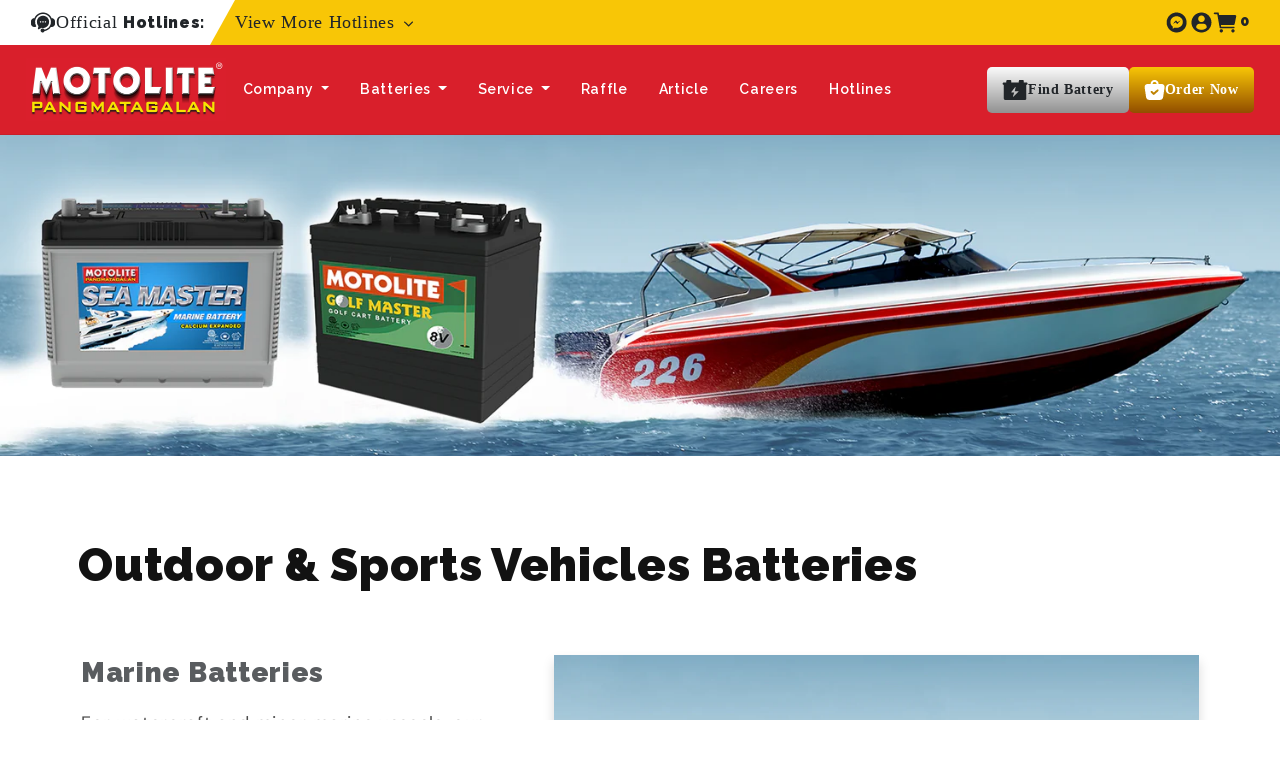

--- FILE ---
content_type: text/html; charset=utf-8
request_url: https://www.motolite.com/pages/outdoor-sports-batteries
body_size: 26428
content:
<!doctype html>
<html class="no-js" lang="en">
  <head>
    <meta charset="utf-8">
    <meta http-equiv="X-UA-Compatible" content="IE=edge">
    <meta name="viewport" content="width=device-width,initial-scale=1">
    <meta name="theme-color" content="">
    <meta name="facebook-domain-verification" content="z8rvh75tvaazb3j6myzp4ld8xpyxj5">
    <meta name="google-site-verification" content="LQVtgRrVwoq8ijBlc1pOOQzhHEBiUXXwuAZyImtRmHY">

    <link
  href="https://fonts.googleapis.com/css2?family=Inter:ital,opsz,wght@0,14..32,100..900;1,14..32,100..900&family=Playfair+Display:ital,wght@0,400..900;1,400..900&display=swap"
  rel="stylesheet">


    <link rel="canonical" href="https://www.motolite.com/pages/outdoor-sports-batteries">
    <link rel="preconnect" href="https://cdn.shopify.com" crossorigin>
    
<link rel="preconnect" href="https://fonts.shopifycdn.com" crossorigin><link rel="icon" type="image/png" href="//www.motolite.com/cdn/shop/files/12447835_979963802125364_1121894874_n_32x32.png?v=1653410250"><link href="//www.motolite.com/cdn/shop/t/4/assets/style.css?v=20577298558223223471759125218" rel="stylesheet" type="text/css" media="all" />
    <link href="//www.motolite.com/cdn/shop/t/4/assets/bootstrap.min.css?v=3083942876867682121763459702" rel="stylesheet" type="text/css" media="all" />

    <script src="//www.motolite.com/cdn/shop/t/4/assets/jquery.min.js?v=158417595810649192771759125217"></script>
    <script src="//www.motolite.com/cdn/shop/t/4/assets/bootstrap.bundle.min.js?v=95332325721093651091759125217"></script>
    <!-- Flickity carousel -->
    <link rel="stylesheet" href="https://unpkg.com/flickity@2/dist/flickity.min.css">
    <script src="https://unpkg.com/flickity@2/dist/flickity.pkgd.min.js"></script>

    <!-- CookieYes -->
    <script src="https://cdn-cookieyes.com/common/shopify.js"></script>
    <script
      id="cookieyes"
      type="text/javascript"
      src="https://cdn-cookieyes.com/client_data/4dfa17d54bc8da6dc7f8e380/script.js"
    ></script>

    <!-- Google Tag Manager -->
    <script>
      (function (w, d, s, l, i) {
        w[l] = w[l] || [];
        w[l].push({ 'gtm.start': new Date().getTime(), event: 'gtm.js' });
        var f = d.getElementsByTagName(s)[0],
          j = d.createElement(s),
          dl = l != 'dataLayer' ? '&l=' + l : '';
        j.async = true;
        j.src = 'https://www.googletagmanager.com/gtm.js?id=' + i + dl;
        f.parentNode.insertBefore(j, f);
      })(window, document, 'script', 'dataLayer', 'GTM-P5GJRC3');
    </script>
    <!-- End Google Tag Manager -->

    <!-- Google Analytics -->
    <script async src="https://www.googletagmanager.com/gtag/js?id=G-8TP5TEK9FC"></script>
    <script>
      window.dataLayer = window.dataLayer || [];
      function gtag() {
        dataLayer.push(arguments);
      }
      gtag('js', new Date());
      gtag('config', 'G-8TP5TEK9FC');
    </script>
    <script async src="https://www.googletagmanager.com/gtag/js?id=AW-995698970"></script>
    <script>
      window.dataLayer = window.dataLayer || [];
      function gtag() {
        dataLayer.push(arguments);
      }
      gtag('js', new Date());
      gtag('config', 'AW-995698970');
    </script>

    <!-- Redirect for cebu.motolite.com -->
    <script>
      if (window.location.hostname === 'cebu.motolite.com') {
        window.location.href = 'https://www.motolite.com/pages/cebu';
      }
    </script>

    <!-- Robots meta tags -->
    
      <meta name="robots" content="index, follow">
    
    
    
    

    <!-- Title -->
    
      <title>
        Motolite Outdoor &amp; Sports Vehicles Batteries | Motolite OFFICIAL
</title>
    

    
      <meta name="description" content="Get the reliability you need for your outdoor &amp; sports vehicles from Motolite. Our batteries are designed for superior starting power and durability">
    

    

<meta property="og:site_name" content="Motolite">
<meta property="og:url" content="https://www.motolite.com/pages/outdoor-sports-batteries">
<meta property="og:title" content="Motolite Outdoor &amp; Sports Vehicles Batteries | Motolite OFFICIAL">
<meta property="og:type" content="website">
<meta property="og:description" content="Get the reliability you need for your outdoor &amp; sports vehicles from Motolite. Our batteries are designed for superior starting power and durability"><meta property="og:image" content="http://www.motolite.com/cdn/shop/files/Untitled.png?v=1663026497">
  <meta property="og:image:secure_url" content="https://www.motolite.com/cdn/shop/files/Untitled.png?v=1663026497">
  <meta property="og:image:width" content="1200">
  <meta property="og:image:height" content="628"><meta name="twitter:site" content="@Motolite_Ph"><meta name="twitter:card" content="summary_large_image">
<meta name="twitter:title" content="Motolite Outdoor &amp; Sports Vehicles Batteries | Motolite OFFICIAL">
<meta name="twitter:description" content="Get the reliability you need for your outdoor &amp; sports vehicles from Motolite. Our batteries are designed for superior starting power and durability">


    <!-- Stylesheets -->

    <link rel="stylesheet" href="//www.motolite.com/cdn/shop/t/4/assets/motolite-home.css?v=115361641114374286771759125217" type="text/css">
    <link rel="stylesheet" href="//www.motolite.com/cdn/shop/t/4/assets/motolite-banner.css?v=111603181540343972631759125217" type="text/css">
    <link rel="stylesheet" href="//www.motolite.com/cdn/shop/t/4/assets/motolite-navigation.css?v=138618661126442518211759125217" type="text/css">
    <link rel="stylesheet" href="//www.motolite.com/cdn/shop/t/4/assets/motolite-products.css?v=111603181540343972631759125217" type="text/css">
    <link href="//www.motolite.com/cdn/shop/t/4/assets/base.css?v=121518739512424678181761616653" rel="stylesheet" type="text/css" media="all" />
<link rel="preload" as="font" href="//www.motolite.com/cdn/fonts/dm_sans/dmsans_n4.ec80bd4dd7e1a334c969c265873491ae56018d72.woff2" type="font/woff2" crossorigin><link rel="preload" as="font" href="//www.motolite.com/cdn/fonts/raleway/raleway_n4.2c76ddd103ff0f30b1230f13e160330ff8b2c68a.woff2" type="font/woff2" crossorigin><link
        rel="stylesheet"
        href="//www.motolite.com/cdn/shop/t/4/assets/component-predictive-search.css?v=10425135875555615991759125217"
        media="print"
        onload="this.media='all'"
      ><!-- Fonts CSS Variables --><style data-shopify>
      @font-face {
  font-family: "DM Sans";
  font-weight: 400;
  font-style: normal;
  font-display: swap;
  src: url("//www.motolite.com/cdn/fonts/dm_sans/dmsans_n4.ec80bd4dd7e1a334c969c265873491ae56018d72.woff2") format("woff2"),
       url("//www.motolite.com/cdn/fonts/dm_sans/dmsans_n4.87bdd914d8a61247b911147ae68e754d695c58a6.woff") format("woff");
}

      @font-face {
  font-family: "DM Sans";
  font-weight: 700;
  font-style: normal;
  font-display: swap;
  src: url("//www.motolite.com/cdn/fonts/dm_sans/dmsans_n7.97e21d81502002291ea1de8aefb79170c6946ce5.woff2") format("woff2"),
       url("//www.motolite.com/cdn/fonts/dm_sans/dmsans_n7.af5c214f5116410ca1d53a2090665620e78e2e1b.woff") format("woff");
}

      @font-face {
  font-family: "DM Sans";
  font-weight: 400;
  font-style: italic;
  font-display: swap;
  src: url("//www.motolite.com/cdn/fonts/dm_sans/dmsans_i4.b8fe05e69ee95d5a53155c346957d8cbf5081c1a.woff2") format("woff2"),
       url("//www.motolite.com/cdn/fonts/dm_sans/dmsans_i4.403fe28ee2ea63e142575c0aa47684d65f8c23a0.woff") format("woff");
}

      @font-face {
  font-family: "DM Sans";
  font-weight: 700;
  font-style: italic;
  font-display: swap;
  src: url("//www.motolite.com/cdn/fonts/dm_sans/dmsans_i7.52b57f7d7342eb7255084623d98ab83fd96e7f9b.woff2") format("woff2"),
       url("//www.motolite.com/cdn/fonts/dm_sans/dmsans_i7.d5e14ef18a1d4a8ce78a4187580b4eb1759c2eda.woff") format("woff");
}

      @font-face {
  font-family: Raleway;
  font-weight: 400;
  font-style: normal;
  font-display: swap;
  src: url("//www.motolite.com/cdn/fonts/raleway/raleway_n4.2c76ddd103ff0f30b1230f13e160330ff8b2c68a.woff2") format("woff2"),
       url("//www.motolite.com/cdn/fonts/raleway/raleway_n4.c057757dddc39994ad5d9c9f58e7c2c2a72359a9.woff") format("woff");
}


      :root {
        --font-body-family: "DM Sans", sans-serif;
        --font-body-style: normal;
        --font-body-weight: 400;
        --font-heading-family: Raleway, sans-serif;
        --font-heading-style: normal;
        --font-heading-weight: 400;
        --font-body-scale: 1.1;
        --font-heading-scale: 1.0454545454545454;
        --color-base-text: 18, 18, 18;
        --color-base-background-1: 255, 255, 255;
        --color-base-background-2: 243, 243, 243;
        --color-base-solid-button-labels: 18, 18, 18;
        --color-base-outline-button-labels: 18, 18, 18;
        --color-base-accent-1: 226, 33, 32;
        --color-base-accent-2: 51, 79, 180;
        --payment-terms-background-color: #ffffff;
        --gradient-base-background-1: #ffffff;
        --gradient-base-background-2: #f3f3f3;
        --gradient-base-accent-1: #e22120;
        --gradient-base-accent-2: #334FB4;
        --page-width: 120rem;
        --page-width-margin: 0rem;
      }
    </style>

    <script src="//www.motolite.com/cdn/shop/t/4/assets/global.js?v=118546073061092450311759125217" defer="defer"></script>
    <script>window.performance && window.performance.mark && window.performance.mark('shopify.content_for_header.start');</script><meta id="shopify-digital-wallet" name="shopify-digital-wallet" content="/61579821304/digital_wallets/dialog">
<script async="async" src="/checkouts/internal/preloads.js?locale=en-PH"></script>
<script id="shopify-features" type="application/json">{"accessToken":"231518e1fe63a6438ca0451d6e0951f1","betas":["rich-media-storefront-analytics"],"domain":"www.motolite.com","predictiveSearch":true,"shopId":61579821304,"locale":"en"}</script>
<script>var Shopify = Shopify || {};
Shopify.shop = "motolitestore.myshopify.com";
Shopify.locale = "en";
Shopify.currency = {"active":"PHP","rate":"1.0"};
Shopify.country = "PH";
Shopify.theme = {"name":"motolite-staging-ui-ux","id":154865271032,"schema_name":"Dawn","schema_version":"2.4.0","theme_store_id":null,"role":"main"};
Shopify.theme.handle = "null";
Shopify.theme.style = {"id":null,"handle":null};
Shopify.cdnHost = "www.motolite.com/cdn";
Shopify.routes = Shopify.routes || {};
Shopify.routes.root = "/";</script>
<script type="module">!function(o){(o.Shopify=o.Shopify||{}).modules=!0}(window);</script>
<script>!function(o){function n(){var o=[];function n(){o.push(Array.prototype.slice.apply(arguments))}return n.q=o,n}var t=o.Shopify=o.Shopify||{};t.loadFeatures=n(),t.autoloadFeatures=n()}(window);</script>
<script id="shop-js-analytics" type="application/json">{"pageType":"page"}</script>
<script defer="defer" async type="module" src="//www.motolite.com/cdn/shopifycloud/shop-js/modules/v2/client.init-shop-cart-sync_BN7fPSNr.en.esm.js"></script>
<script defer="defer" async type="module" src="//www.motolite.com/cdn/shopifycloud/shop-js/modules/v2/chunk.common_Cbph3Kss.esm.js"></script>
<script defer="defer" async type="module" src="//www.motolite.com/cdn/shopifycloud/shop-js/modules/v2/chunk.modal_DKumMAJ1.esm.js"></script>
<script type="module">
  await import("//www.motolite.com/cdn/shopifycloud/shop-js/modules/v2/client.init-shop-cart-sync_BN7fPSNr.en.esm.js");
await import("//www.motolite.com/cdn/shopifycloud/shop-js/modules/v2/chunk.common_Cbph3Kss.esm.js");
await import("//www.motolite.com/cdn/shopifycloud/shop-js/modules/v2/chunk.modal_DKumMAJ1.esm.js");

  window.Shopify.SignInWithShop?.initShopCartSync?.({"fedCMEnabled":true,"windoidEnabled":true});

</script>
<script>(function() {
  var isLoaded = false;
  function asyncLoad() {
    if (isLoaded) return;
    isLoaded = true;
    var urls = ["https:\/\/cdn.s3.pop-convert.com\/pcjs.production.min.js?unique_id=motolitestore.myshopify.com\u0026shop=motolitestore.myshopify.com","https:\/\/script.pop-convert.com\/new-micro\/production.pc.min.js?unique_id=motolitestore.myshopify.com\u0026shop=motolitestore.myshopify.com"];
    for (var i = 0; i < urls.length; i++) {
      var s = document.createElement('script');
      s.type = 'text/javascript';
      s.async = true;
      s.src = urls[i];
      var x = document.getElementsByTagName('script')[0];
      x.parentNode.insertBefore(s, x);
    }
  };
  if(window.attachEvent) {
    window.attachEvent('onload', asyncLoad);
  } else {
    window.addEventListener('load', asyncLoad, false);
  }
})();</script>
<script id="__st">var __st={"a":61579821304,"offset":28800,"reqid":"e080c443-7b45-4883-b744-6d1a474313eb-1769864586","pageurl":"www.motolite.com\/pages\/outdoor-sports-batteries","s":"pages-96490717432","u":"5e4eebc535fc","p":"page","rtyp":"page","rid":96490717432};</script>
<script>window.ShopifyPaypalV4VisibilityTracking = true;</script>
<script id="captcha-bootstrap">!function(){'use strict';const t='contact',e='account',n='new_comment',o=[[t,t],['blogs',n],['comments',n],[t,'customer']],c=[[e,'customer_login'],[e,'guest_login'],[e,'recover_customer_password'],[e,'create_customer']],r=t=>t.map((([t,e])=>`form[action*='/${t}']:not([data-nocaptcha='true']) input[name='form_type'][value='${e}']`)).join(','),a=t=>()=>t?[...document.querySelectorAll(t)].map((t=>t.form)):[];function s(){const t=[...o],e=r(t);return a(e)}const i='password',u='form_key',d=['recaptcha-v3-token','g-recaptcha-response','h-captcha-response',i],f=()=>{try{return window.sessionStorage}catch{return}},m='__shopify_v',_=t=>t.elements[u];function p(t,e,n=!1){try{const o=window.sessionStorage,c=JSON.parse(o.getItem(e)),{data:r}=function(t){const{data:e,action:n}=t;return t[m]||n?{data:e,action:n}:{data:t,action:n}}(c);for(const[e,n]of Object.entries(r))t.elements[e]&&(t.elements[e].value=n);n&&o.removeItem(e)}catch(o){console.error('form repopulation failed',{error:o})}}const l='form_type',E='cptcha';function T(t){t.dataset[E]=!0}const w=window,h=w.document,L='Shopify',v='ce_forms',y='captcha';let A=!1;((t,e)=>{const n=(g='f06e6c50-85a8-45c8-87d0-21a2b65856fe',I='https://cdn.shopify.com/shopifycloud/storefront-forms-hcaptcha/ce_storefront_forms_captcha_hcaptcha.v1.5.2.iife.js',D={infoText:'Protected by hCaptcha',privacyText:'Privacy',termsText:'Terms'},(t,e,n)=>{const o=w[L][v],c=o.bindForm;if(c)return c(t,g,e,D).then(n);var r;o.q.push([[t,g,e,D],n]),r=I,A||(h.body.append(Object.assign(h.createElement('script'),{id:'captcha-provider',async:!0,src:r})),A=!0)});var g,I,D;w[L]=w[L]||{},w[L][v]=w[L][v]||{},w[L][v].q=[],w[L][y]=w[L][y]||{},w[L][y].protect=function(t,e){n(t,void 0,e),T(t)},Object.freeze(w[L][y]),function(t,e,n,w,h,L){const[v,y,A,g]=function(t,e,n){const i=e?o:[],u=t?c:[],d=[...i,...u],f=r(d),m=r(i),_=r(d.filter((([t,e])=>n.includes(e))));return[a(f),a(m),a(_),s()]}(w,h,L),I=t=>{const e=t.target;return e instanceof HTMLFormElement?e:e&&e.form},D=t=>v().includes(t);t.addEventListener('submit',(t=>{const e=I(t);if(!e)return;const n=D(e)&&!e.dataset.hcaptchaBound&&!e.dataset.recaptchaBound,o=_(e),c=g().includes(e)&&(!o||!o.value);(n||c)&&t.preventDefault(),c&&!n&&(function(t){try{if(!f())return;!function(t){const e=f();if(!e)return;const n=_(t);if(!n)return;const o=n.value;o&&e.removeItem(o)}(t);const e=Array.from(Array(32),(()=>Math.random().toString(36)[2])).join('');!function(t,e){_(t)||t.append(Object.assign(document.createElement('input'),{type:'hidden',name:u})),t.elements[u].value=e}(t,e),function(t,e){const n=f();if(!n)return;const o=[...t.querySelectorAll(`input[type='${i}']`)].map((({name:t})=>t)),c=[...d,...o],r={};for(const[a,s]of new FormData(t).entries())c.includes(a)||(r[a]=s);n.setItem(e,JSON.stringify({[m]:1,action:t.action,data:r}))}(t,e)}catch(e){console.error('failed to persist form',e)}}(e),e.submit())}));const S=(t,e)=>{t&&!t.dataset[E]&&(n(t,e.some((e=>e===t))),T(t))};for(const o of['focusin','change'])t.addEventListener(o,(t=>{const e=I(t);D(e)&&S(e,y())}));const B=e.get('form_key'),M=e.get(l),P=B&&M;t.addEventListener('DOMContentLoaded',(()=>{const t=y();if(P)for(const e of t)e.elements[l].value===M&&p(e,B);[...new Set([...A(),...v().filter((t=>'true'===t.dataset.shopifyCaptcha))])].forEach((e=>S(e,t)))}))}(h,new URLSearchParams(w.location.search),n,t,e,['guest_login'])})(!0,!0)}();</script>
<script integrity="sha256-4kQ18oKyAcykRKYeNunJcIwy7WH5gtpwJnB7kiuLZ1E=" data-source-attribution="shopify.loadfeatures" defer="defer" src="//www.motolite.com/cdn/shopifycloud/storefront/assets/storefront/load_feature-a0a9edcb.js" crossorigin="anonymous"></script>
<script data-source-attribution="shopify.dynamic_checkout.dynamic.init">var Shopify=Shopify||{};Shopify.PaymentButton=Shopify.PaymentButton||{isStorefrontPortableWallets:!0,init:function(){window.Shopify.PaymentButton.init=function(){};var t=document.createElement("script");t.src="https://www.motolite.com/cdn/shopifycloud/portable-wallets/latest/portable-wallets.en.js",t.type="module",document.head.appendChild(t)}};
</script>
<script data-source-attribution="shopify.dynamic_checkout.buyer_consent">
  function portableWalletsHideBuyerConsent(e){var t=document.getElementById("shopify-buyer-consent"),n=document.getElementById("shopify-subscription-policy-button");t&&n&&(t.classList.add("hidden"),t.setAttribute("aria-hidden","true"),n.removeEventListener("click",e))}function portableWalletsShowBuyerConsent(e){var t=document.getElementById("shopify-buyer-consent"),n=document.getElementById("shopify-subscription-policy-button");t&&n&&(t.classList.remove("hidden"),t.removeAttribute("aria-hidden"),n.addEventListener("click",e))}window.Shopify?.PaymentButton&&(window.Shopify.PaymentButton.hideBuyerConsent=portableWalletsHideBuyerConsent,window.Shopify.PaymentButton.showBuyerConsent=portableWalletsShowBuyerConsent);
</script>
<script data-source-attribution="shopify.dynamic_checkout.cart.bootstrap">document.addEventListener("DOMContentLoaded",(function(){function t(){return document.querySelector("shopify-accelerated-checkout-cart, shopify-accelerated-checkout")}if(t())Shopify.PaymentButton.init();else{new MutationObserver((function(e,n){t()&&(Shopify.PaymentButton.init(),n.disconnect())})).observe(document.body,{childList:!0,subtree:!0})}}));
</script>
<link rel="stylesheet" media="screen" href="//www.motolite.com/cdn/shop/t/4/compiled_assets/styles.css?v=36257">
<script id="sections-script" data-sections="header_main" defer="defer" src="//www.motolite.com/cdn/shop/t/4/compiled_assets/scripts.js?v=36257"></script>
<script>window.performance && window.performance.mark && window.performance.mark('shopify.content_for_header.end');</script>

    <script>
      document.documentElement.className = document.documentElement.className.replace('no-js', 'js');
    </script>

    <!-- "snippets/shogun-head.liquid" was not rendered, the associated app was uninstalled -->

    
    <script type="text/javascript">
  window.Pop = window.Pop || {};
  window.Pop.common = window.Pop.common || {};
  window.Pop.common.shop = {
    permanent_domain: 'motolitestore.myshopify.com',
    currency: "PHP",
    money_format: "₱{{amount}}",
    id: 61579821304
  };
  

  window.Pop.common.template = 'page';
  window.Pop.common.cart = {};
  window.Pop.common.vapid_public_key = "BJuXCmrtTK335SuczdNVYrGVtP_WXn4jImChm49st7K7z7e8gxSZUKk4DhUpk8j2Xpiw5G4-ylNbMKLlKkUEU98=";
  window.Pop.global_config = {"asset_urls":{"loy":{},"rev":{},"pu":{"init_js":null},"widgets":{"init_js":"https:\/\/cdn.shopify.com\/s\/files\/1\/0194\/1736\/6592\/t\/1\/assets\/ba_widget_init.js?v=1704919191","modal_js":"https:\/\/cdn.shopify.com\/s\/files\/1\/0194\/1736\/6592\/t\/1\/assets\/ba_widget_modal.js?v=1704919193","modal_css":"https:\/\/cdn.shopify.com\/s\/files\/1\/0194\/1736\/6592\/t\/1\/assets\/ba_widget_modal.css?v=1654723622"},"forms":{},"global":{"helper_js":"https:\/\/cdn.shopify.com\/s\/files\/1\/0194\/1736\/6592\/t\/1\/assets\/ba_pop_tracking.js?v=1704919189"}},"proxy_paths":{"pop":"\/apps\/ba-pop","app_metrics":"\/apps\/ba-pop\/app_metrics","push_subscription":"\/apps\/ba-pop\/push"},"aat":["pop"],"pv":false,"sts":false,"bam":false,"batc":false,"base_money_format":"₱{{amount}}","loy_js_api_enabled":false,"shop":{"id":61579821304,"name":"Motolite","domain":"www.motolite.com"}};
  window.Pop.widgets_config = {"id":192858,"active":true,"frequency_limit_amount":2,"frequency_limit_time_unit":"days","background_image":{"position":"none","widget_background_preview_url":""},"initial_state":{"body":"Sign up and unlock your instant discount","title":"Get 10% off your order","cta_text":"Claim Discount","show_email":"true","action_text":"Saving...","footer_text":"You are signing up to receive communication via email and can unsubscribe at any time.","dismiss_text":"No thanks","email_placeholder":"Email Address","phone_placeholder":"Phone Number"},"success_state":{"body":"Thanks for subscribing. Copy your discount code and apply to your next order.","title":"Discount Unlocked 🎉","cta_text":"Continue shopping","cta_action":"dismiss","redirect_url":"","open_url_new_tab":"false"},"closed_state":{"action":"close_widget","font_size":"20","action_text":"GET 10% OFF","display_offset":"300","display_position":"left"},"error_state":{"submit_error":"Sorry, please try again later","invalid_email":"Please enter valid email address!","error_subscribing":"Error subscribing, try again later","already_registered":"You have already registered","invalid_phone_number":"Please enter valid phone number!"},"trigger":{"action":"on_timer","delay_in_seconds":"0"},"colors":{"link_color":"#4FC3F7","sticky_bar_bg":"#C62828","cta_font_color":"#fff","body_font_color":"#000","sticky_bar_text":"#fff","background_color":"#fff","error_text_color":"#ff2626","title_font_color":"#000","footer_font_color":"#bbb","dismiss_font_color":"#bbb","cta_background_color":"#000","sticky_coupon_bar_bg":"#286ef8","error_text_background":"","sticky_coupon_bar_text":"#fff"},"sticky_coupon_bar":{"enabled":"false","message":"Don't forget to use your code"},"display_style":{"font":"Arial","size":"regular","align":"center"},"dismissable":true,"has_background":false,"opt_in_channels":["email"],"rules":[],"widget_css":".powered_by_rivo{\n  display: block;\n}\n.ba_widget_main_design {\n  background: #fff;\n}\n.ba_widget_content{text-align: center}\n.ba_widget_parent{\n  font-family: Arial;\n}\n.ba_widget_parent.background{\n}\n.ba_widget_left_content{\n}\n.ba_widget_right_content{\n}\n#ba_widget_cta_button:disabled{\n  background: #000cc;\n}\n#ba_widget_cta_button{\n  background: #000;\n  color: #fff;\n}\n#ba_widget_cta_button:after {\n  background: #000e0;\n}\n.ba_initial_state_title, .ba_success_state_title{\n  color: #000;\n}\n.ba_initial_state_body, .ba_success_state_body{\n  color: #000;\n}\n.ba_initial_state_dismiss_text{\n  color: #bbb;\n}\n.ba_initial_state_footer_text, .ba_initial_state_sms_agreement{\n  color: #bbb;\n}\n.ba_widget_error{\n  color: #ff2626;\n  background: ;\n}\n.ba_link_color{\n  color: #4FC3F7;\n}\n","custom_css":null,"logo":null};
</script>


<script type="text/javascript">
  

  (function() {
    //Global snippet for Email Popups
    //this is updated automatically - do not edit manually.
    document.addEventListener('DOMContentLoaded', function() {
      function loadScript(src, defer, done) {
        var js = document.createElement('script');
        js.src = src;
        js.defer = defer;
        js.onload = function(){done();};
        js.onerror = function(){
          done(new Error('Failed to load script ' + src));
        };
        document.head.appendChild(js);
      }

      function browserSupportsAllFeatures() {
        return window.Promise && window.fetch && window.Symbol;
      }

      if (browserSupportsAllFeatures()) {
        main();
      } else {
        loadScript('https://polyfill-fastly.net/v3/polyfill.min.js?features=Promise,fetch', true, main);
      }

      function loadAppScripts(){
        const popAppEmbedEnabled = document.getElementById("pop-app-embed-init");

        if (window.Pop.global_config.aat.includes("pop") && !popAppEmbedEnabled){
          loadScript(window.Pop.global_config.asset_urls.widgets.init_js, true, function(){});
        }
      }

      function main(err) {
        loadScript(window.Pop.global_config.asset_urls.global.helper_js, false, loadAppScripts);
      }
    });
  })();
</script>


    
    <style>
      #shopify-section-template--19453634806012__main {
        .shopify-payment-button .shopify-payment-button__button--unbranded:before {
            content: "Buy Now";
            background: inherit;
            font-size: inherit;
            color: inherit;
            height: 100%;
            width: 100%;
            max-width: 100%;
            display: flex;
            justify-content: center;
            align-items: center;
            position: absolute;
            top: 0;
            left: 0;
            padding-right: 12px;
            border-radius: 5px;
            z-index: 1;
        }

        .shopify-payment-button .shopify-payment-button__button--unbranded:after {
          z-index: 1;
        }
      }
    </style>
    <link href="//www.motolite.com/cdn/shop/t/4/assets/global.css?v=45761517030714500361767857976" rel="stylesheet" type="text/css" media="all" />
    
  <link href="https://monorail-edge.shopifysvc.com" rel="dns-prefetch">
<script>(function(){if ("sendBeacon" in navigator && "performance" in window) {try {var session_token_from_headers = performance.getEntriesByType('navigation')[0].serverTiming.find(x => x.name == '_s').description;} catch {var session_token_from_headers = undefined;}var session_cookie_matches = document.cookie.match(/_shopify_s=([^;]*)/);var session_token_from_cookie = session_cookie_matches && session_cookie_matches.length === 2 ? session_cookie_matches[1] : "";var session_token = session_token_from_headers || session_token_from_cookie || "";function handle_abandonment_event(e) {var entries = performance.getEntries().filter(function(entry) {return /monorail-edge.shopifysvc.com/.test(entry.name);});if (!window.abandonment_tracked && entries.length === 0) {window.abandonment_tracked = true;var currentMs = Date.now();var navigation_start = performance.timing.navigationStart;var payload = {shop_id: 61579821304,url: window.location.href,navigation_start,duration: currentMs - navigation_start,session_token,page_type: "page"};window.navigator.sendBeacon("https://monorail-edge.shopifysvc.com/v1/produce", JSON.stringify({schema_id: "online_store_buyer_site_abandonment/1.1",payload: payload,metadata: {event_created_at_ms: currentMs,event_sent_at_ms: currentMs}}));}}window.addEventListener('pagehide', handle_abandonment_event);}}());</script>
<script id="web-pixels-manager-setup">(function e(e,d,r,n,o){if(void 0===o&&(o={}),!Boolean(null===(a=null===(i=window.Shopify)||void 0===i?void 0:i.analytics)||void 0===a?void 0:a.replayQueue)){var i,a;window.Shopify=window.Shopify||{};var t=window.Shopify;t.analytics=t.analytics||{};var s=t.analytics;s.replayQueue=[],s.publish=function(e,d,r){return s.replayQueue.push([e,d,r]),!0};try{self.performance.mark("wpm:start")}catch(e){}var l=function(){var e={modern:/Edge?\/(1{2}[4-9]|1[2-9]\d|[2-9]\d{2}|\d{4,})\.\d+(\.\d+|)|Firefox\/(1{2}[4-9]|1[2-9]\d|[2-9]\d{2}|\d{4,})\.\d+(\.\d+|)|Chrom(ium|e)\/(9{2}|\d{3,})\.\d+(\.\d+|)|(Maci|X1{2}).+ Version\/(15\.\d+|(1[6-9]|[2-9]\d|\d{3,})\.\d+)([,.]\d+|)( \(\w+\)|)( Mobile\/\w+|) Safari\/|Chrome.+OPR\/(9{2}|\d{3,})\.\d+\.\d+|(CPU[ +]OS|iPhone[ +]OS|CPU[ +]iPhone|CPU IPhone OS|CPU iPad OS)[ +]+(15[._]\d+|(1[6-9]|[2-9]\d|\d{3,})[._]\d+)([._]\d+|)|Android:?[ /-](13[3-9]|1[4-9]\d|[2-9]\d{2}|\d{4,})(\.\d+|)(\.\d+|)|Android.+Firefox\/(13[5-9]|1[4-9]\d|[2-9]\d{2}|\d{4,})\.\d+(\.\d+|)|Android.+Chrom(ium|e)\/(13[3-9]|1[4-9]\d|[2-9]\d{2}|\d{4,})\.\d+(\.\d+|)|SamsungBrowser\/([2-9]\d|\d{3,})\.\d+/,legacy:/Edge?\/(1[6-9]|[2-9]\d|\d{3,})\.\d+(\.\d+|)|Firefox\/(5[4-9]|[6-9]\d|\d{3,})\.\d+(\.\d+|)|Chrom(ium|e)\/(5[1-9]|[6-9]\d|\d{3,})\.\d+(\.\d+|)([\d.]+$|.*Safari\/(?![\d.]+ Edge\/[\d.]+$))|(Maci|X1{2}).+ Version\/(10\.\d+|(1[1-9]|[2-9]\d|\d{3,})\.\d+)([,.]\d+|)( \(\w+\)|)( Mobile\/\w+|) Safari\/|Chrome.+OPR\/(3[89]|[4-9]\d|\d{3,})\.\d+\.\d+|(CPU[ +]OS|iPhone[ +]OS|CPU[ +]iPhone|CPU IPhone OS|CPU iPad OS)[ +]+(10[._]\d+|(1[1-9]|[2-9]\d|\d{3,})[._]\d+)([._]\d+|)|Android:?[ /-](13[3-9]|1[4-9]\d|[2-9]\d{2}|\d{4,})(\.\d+|)(\.\d+|)|Mobile Safari.+OPR\/([89]\d|\d{3,})\.\d+\.\d+|Android.+Firefox\/(13[5-9]|1[4-9]\d|[2-9]\d{2}|\d{4,})\.\d+(\.\d+|)|Android.+Chrom(ium|e)\/(13[3-9]|1[4-9]\d|[2-9]\d{2}|\d{4,})\.\d+(\.\d+|)|Android.+(UC? ?Browser|UCWEB|U3)[ /]?(15\.([5-9]|\d{2,})|(1[6-9]|[2-9]\d|\d{3,})\.\d+)\.\d+|SamsungBrowser\/(5\.\d+|([6-9]|\d{2,})\.\d+)|Android.+MQ{2}Browser\/(14(\.(9|\d{2,})|)|(1[5-9]|[2-9]\d|\d{3,})(\.\d+|))(\.\d+|)|K[Aa][Ii]OS\/(3\.\d+|([4-9]|\d{2,})\.\d+)(\.\d+|)/},d=e.modern,r=e.legacy,n=navigator.userAgent;return n.match(d)?"modern":n.match(r)?"legacy":"unknown"}(),u="modern"===l?"modern":"legacy",c=(null!=n?n:{modern:"",legacy:""})[u],f=function(e){return[e.baseUrl,"/wpm","/b",e.hashVersion,"modern"===e.buildTarget?"m":"l",".js"].join("")}({baseUrl:d,hashVersion:r,buildTarget:u}),m=function(e){var d=e.version,r=e.bundleTarget,n=e.surface,o=e.pageUrl,i=e.monorailEndpoint;return{emit:function(e){var a=e.status,t=e.errorMsg,s=(new Date).getTime(),l=JSON.stringify({metadata:{event_sent_at_ms:s},events:[{schema_id:"web_pixels_manager_load/3.1",payload:{version:d,bundle_target:r,page_url:o,status:a,surface:n,error_msg:t},metadata:{event_created_at_ms:s}}]});if(!i)return console&&console.warn&&console.warn("[Web Pixels Manager] No Monorail endpoint provided, skipping logging."),!1;try{return self.navigator.sendBeacon.bind(self.navigator)(i,l)}catch(e){}var u=new XMLHttpRequest;try{return u.open("POST",i,!0),u.setRequestHeader("Content-Type","text/plain"),u.send(l),!0}catch(e){return console&&console.warn&&console.warn("[Web Pixels Manager] Got an unhandled error while logging to Monorail."),!1}}}}({version:r,bundleTarget:l,surface:e.surface,pageUrl:self.location.href,monorailEndpoint:e.monorailEndpoint});try{o.browserTarget=l,function(e){var d=e.src,r=e.async,n=void 0===r||r,o=e.onload,i=e.onerror,a=e.sri,t=e.scriptDataAttributes,s=void 0===t?{}:t,l=document.createElement("script"),u=document.querySelector("head"),c=document.querySelector("body");if(l.async=n,l.src=d,a&&(l.integrity=a,l.crossOrigin="anonymous"),s)for(var f in s)if(Object.prototype.hasOwnProperty.call(s,f))try{l.dataset[f]=s[f]}catch(e){}if(o&&l.addEventListener("load",o),i&&l.addEventListener("error",i),u)u.appendChild(l);else{if(!c)throw new Error("Did not find a head or body element to append the script");c.appendChild(l)}}({src:f,async:!0,onload:function(){if(!function(){var e,d;return Boolean(null===(d=null===(e=window.Shopify)||void 0===e?void 0:e.analytics)||void 0===d?void 0:d.initialized)}()){var d=window.webPixelsManager.init(e)||void 0;if(d){var r=window.Shopify.analytics;r.replayQueue.forEach((function(e){var r=e[0],n=e[1],o=e[2];d.publishCustomEvent(r,n,o)})),r.replayQueue=[],r.publish=d.publishCustomEvent,r.visitor=d.visitor,r.initialized=!0}}},onerror:function(){return m.emit({status:"failed",errorMsg:"".concat(f," has failed to load")})},sri:function(e){var d=/^sha384-[A-Za-z0-9+/=]+$/;return"string"==typeof e&&d.test(e)}(c)?c:"",scriptDataAttributes:o}),m.emit({status:"loading"})}catch(e){m.emit({status:"failed",errorMsg:(null==e?void 0:e.message)||"Unknown error"})}}})({shopId: 61579821304,storefrontBaseUrl: "https://www.motolite.com",extensionsBaseUrl: "https://extensions.shopifycdn.com/cdn/shopifycloud/web-pixels-manager",monorailEndpoint: "https://monorail-edge.shopifysvc.com/unstable/produce_batch",surface: "storefront-renderer",enabledBetaFlags: ["2dca8a86"],webPixelsConfigList: [{"id":"817791224","configuration":"{\"pixel_id\":\"8954325824664788\",\"pixel_type\":\"facebook_pixel\"}","eventPayloadVersion":"v1","runtimeContext":"OPEN","scriptVersion":"ca16bc87fe92b6042fbaa3acc2fbdaa6","type":"APP","apiClientId":2329312,"privacyPurposes":["ANALYTICS","MARKETING","SALE_OF_DATA"],"dataSharingAdjustments":{"protectedCustomerApprovalScopes":["read_customer_address","read_customer_email","read_customer_name","read_customer_personal_data","read_customer_phone"]}},{"id":"shopify-app-pixel","configuration":"{}","eventPayloadVersion":"v1","runtimeContext":"STRICT","scriptVersion":"0450","apiClientId":"shopify-pixel","type":"APP","privacyPurposes":["ANALYTICS","MARKETING"]},{"id":"shopify-custom-pixel","eventPayloadVersion":"v1","runtimeContext":"LAX","scriptVersion":"0450","apiClientId":"shopify-pixel","type":"CUSTOM","privacyPurposes":["ANALYTICS","MARKETING"]}],isMerchantRequest: false,initData: {"shop":{"name":"Motolite","paymentSettings":{"currencyCode":"PHP"},"myshopifyDomain":"motolitestore.myshopify.com","countryCode":"PH","storefrontUrl":"https:\/\/www.motolite.com"},"customer":null,"cart":null,"checkout":null,"productVariants":[],"purchasingCompany":null},},"https://www.motolite.com/cdn","1d2a099fw23dfb22ep557258f5m7a2edbae",{"modern":"","legacy":""},{"shopId":"61579821304","storefrontBaseUrl":"https:\/\/www.motolite.com","extensionBaseUrl":"https:\/\/extensions.shopifycdn.com\/cdn\/shopifycloud\/web-pixels-manager","surface":"storefront-renderer","enabledBetaFlags":"[\"2dca8a86\"]","isMerchantRequest":"false","hashVersion":"1d2a099fw23dfb22ep557258f5m7a2edbae","publish":"custom","events":"[[\"page_viewed\",{}]]"});</script><script>
  window.ShopifyAnalytics = window.ShopifyAnalytics || {};
  window.ShopifyAnalytics.meta = window.ShopifyAnalytics.meta || {};
  window.ShopifyAnalytics.meta.currency = 'PHP';
  var meta = {"page":{"pageType":"page","resourceType":"page","resourceId":96490717432,"requestId":"e080c443-7b45-4883-b744-6d1a474313eb-1769864586"}};
  for (var attr in meta) {
    window.ShopifyAnalytics.meta[attr] = meta[attr];
  }
</script>
<script class="analytics">
  (function () {
    var customDocumentWrite = function(content) {
      var jquery = null;

      if (window.jQuery) {
        jquery = window.jQuery;
      } else if (window.Checkout && window.Checkout.$) {
        jquery = window.Checkout.$;
      }

      if (jquery) {
        jquery('body').append(content);
      }
    };

    var hasLoggedConversion = function(token) {
      if (token) {
        return document.cookie.indexOf('loggedConversion=' + token) !== -1;
      }
      return false;
    }

    var setCookieIfConversion = function(token) {
      if (token) {
        var twoMonthsFromNow = new Date(Date.now());
        twoMonthsFromNow.setMonth(twoMonthsFromNow.getMonth() + 2);

        document.cookie = 'loggedConversion=' + token + '; expires=' + twoMonthsFromNow;
      }
    }

    var trekkie = window.ShopifyAnalytics.lib = window.trekkie = window.trekkie || [];
    if (trekkie.integrations) {
      return;
    }
    trekkie.methods = [
      'identify',
      'page',
      'ready',
      'track',
      'trackForm',
      'trackLink'
    ];
    trekkie.factory = function(method) {
      return function() {
        var args = Array.prototype.slice.call(arguments);
        args.unshift(method);
        trekkie.push(args);
        return trekkie;
      };
    };
    for (var i = 0; i < trekkie.methods.length; i++) {
      var key = trekkie.methods[i];
      trekkie[key] = trekkie.factory(key);
    }
    trekkie.load = function(config) {
      trekkie.config = config || {};
      trekkie.config.initialDocumentCookie = document.cookie;
      var first = document.getElementsByTagName('script')[0];
      var script = document.createElement('script');
      script.type = 'text/javascript';
      script.onerror = function(e) {
        var scriptFallback = document.createElement('script');
        scriptFallback.type = 'text/javascript';
        scriptFallback.onerror = function(error) {
                var Monorail = {
      produce: function produce(monorailDomain, schemaId, payload) {
        var currentMs = new Date().getTime();
        var event = {
          schema_id: schemaId,
          payload: payload,
          metadata: {
            event_created_at_ms: currentMs,
            event_sent_at_ms: currentMs
          }
        };
        return Monorail.sendRequest("https://" + monorailDomain + "/v1/produce", JSON.stringify(event));
      },
      sendRequest: function sendRequest(endpointUrl, payload) {
        // Try the sendBeacon API
        if (window && window.navigator && typeof window.navigator.sendBeacon === 'function' && typeof window.Blob === 'function' && !Monorail.isIos12()) {
          var blobData = new window.Blob([payload], {
            type: 'text/plain'
          });

          if (window.navigator.sendBeacon(endpointUrl, blobData)) {
            return true;
          } // sendBeacon was not successful

        } // XHR beacon

        var xhr = new XMLHttpRequest();

        try {
          xhr.open('POST', endpointUrl);
          xhr.setRequestHeader('Content-Type', 'text/plain');
          xhr.send(payload);
        } catch (e) {
          console.log(e);
        }

        return false;
      },
      isIos12: function isIos12() {
        return window.navigator.userAgent.lastIndexOf('iPhone; CPU iPhone OS 12_') !== -1 || window.navigator.userAgent.lastIndexOf('iPad; CPU OS 12_') !== -1;
      }
    };
    Monorail.produce('monorail-edge.shopifysvc.com',
      'trekkie_storefront_load_errors/1.1',
      {shop_id: 61579821304,
      theme_id: 154865271032,
      app_name: "storefront",
      context_url: window.location.href,
      source_url: "//www.motolite.com/cdn/s/trekkie.storefront.c59ea00e0474b293ae6629561379568a2d7c4bba.min.js"});

        };
        scriptFallback.async = true;
        scriptFallback.src = '//www.motolite.com/cdn/s/trekkie.storefront.c59ea00e0474b293ae6629561379568a2d7c4bba.min.js';
        first.parentNode.insertBefore(scriptFallback, first);
      };
      script.async = true;
      script.src = '//www.motolite.com/cdn/s/trekkie.storefront.c59ea00e0474b293ae6629561379568a2d7c4bba.min.js';
      first.parentNode.insertBefore(script, first);
    };
    trekkie.load(
      {"Trekkie":{"appName":"storefront","development":false,"defaultAttributes":{"shopId":61579821304,"isMerchantRequest":null,"themeId":154865271032,"themeCityHash":"8597508374077546900","contentLanguage":"en","currency":"PHP","eventMetadataId":"cf4959a4-fb94-4d0d-b777-d43c37826fca"},"isServerSideCookieWritingEnabled":true,"monorailRegion":"shop_domain","enabledBetaFlags":["65f19447","b5387b81"]},"Session Attribution":{},"S2S":{"facebookCapiEnabled":true,"source":"trekkie-storefront-renderer","apiClientId":580111}}
    );

    var loaded = false;
    trekkie.ready(function() {
      if (loaded) return;
      loaded = true;

      window.ShopifyAnalytics.lib = window.trekkie;

      var originalDocumentWrite = document.write;
      document.write = customDocumentWrite;
      try { window.ShopifyAnalytics.merchantGoogleAnalytics.call(this); } catch(error) {};
      document.write = originalDocumentWrite;

      window.ShopifyAnalytics.lib.page(null,{"pageType":"page","resourceType":"page","resourceId":96490717432,"requestId":"e080c443-7b45-4883-b744-6d1a474313eb-1769864586","shopifyEmitted":true});

      var match = window.location.pathname.match(/checkouts\/(.+)\/(thank_you|post_purchase)/)
      var token = match? match[1]: undefined;
      if (!hasLoggedConversion(token)) {
        setCookieIfConversion(token);
        
      }
    });


        var eventsListenerScript = document.createElement('script');
        eventsListenerScript.async = true;
        eventsListenerScript.src = "//www.motolite.com/cdn/shopifycloud/storefront/assets/shop_events_listener-3da45d37.js";
        document.getElementsByTagName('head')[0].appendChild(eventsListenerScript);

})();</script>
  <script>
  if (!window.ga || (window.ga && typeof window.ga !== 'function')) {
    window.ga = function ga() {
      (window.ga.q = window.ga.q || []).push(arguments);
      if (window.Shopify && window.Shopify.analytics && typeof window.Shopify.analytics.publish === 'function') {
        window.Shopify.analytics.publish("ga_stub_called", {}, {sendTo: "google_osp_migration"});
      }
      console.error("Shopify's Google Analytics stub called with:", Array.from(arguments), "\nSee https://help.shopify.com/manual/promoting-marketing/pixels/pixel-migration#google for more information.");
    };
    if (window.Shopify && window.Shopify.analytics && typeof window.Shopify.analytics.publish === 'function') {
      window.Shopify.analytics.publish("ga_stub_initialized", {}, {sendTo: "google_osp_migration"});
    }
  }
</script>
<script
  defer
  src="https://www.motolite.com/cdn/shopifycloud/perf-kit/shopify-perf-kit-3.1.0.min.js"
  data-application="storefront-renderer"
  data-shop-id="61579821304"
  data-render-region="gcp-us-central1"
  data-page-type="page"
  data-theme-instance-id="154865271032"
  data-theme-name="Dawn"
  data-theme-version="2.4.0"
  data-monorail-region="shop_domain"
  data-resource-timing-sampling-rate="10"
  data-shs="true"
  data-shs-beacon="true"
  data-shs-export-with-fetch="true"
  data-shs-logs-sample-rate="1"
  data-shs-beacon-endpoint="https://www.motolite.com/api/collect"
></script>
</head>
  <body class="gradient">
    <!-- Google Tag Manager (noscript) -->
    <noscript>
      <iframe
        src="https://www.googletagmanager.com/ns.html?id=GTM-P5GJRC3"
        height="0"
        width="0"
        style="display:none;visibility:hidden"
      ></iframe>
    </noscript>
    <!-- End Google Tag Manager (noscript) -->

    <a class="skip-to-content-link button visually-hidden" href="#MainContent">
      Skip to content
    </a>
    <div id="shopify-section-header_main" class="shopify-section">

<sticky-header class="header-wrapper fixed-top">
  <div class="header-container">
    <div class="top-navbar-wrapper">
      <!-- LEFT: Hotlines -->
      <div class="hotlines-section">
        <div class="official-hotlines-con">
          <div class="official-hotlines-sub">
            <svg xmlns="http://www.w3.org/2000/svg" width="26" height="21" viewBox="0 0 26 21" fill="none">
              <path d="M25.099 11.4096C25.1376 12.3323 24.8086 13.2326 24.1843 13.9131C23.5599 14.5935 22.6911 14.9985 21.7686 15.0392C21.7146 15.0417 21.6607 15.043 21.607 15.043C21.3619 15.0428 21.1174 15.0163 20.878 14.9639C20.1675 16.0609 19.2358 16.9976 18.1426 17.7139C17.0494 18.4303 15.8187 18.9106 14.5292 19.1241C14.3767 19.5722 14.0724 19.9528 13.669 20.2004C13.2656 20.4479 12.7883 20.5467 12.3198 20.4796C11.8512 20.4126 11.4209 20.184 11.103 19.8333C10.7851 19.4826 10.5998 19.0319 10.579 18.559C10.5582 18.0862 10.7033 17.6209 10.9892 17.2437C11.275 16.8665 11.6837 16.601 12.1445 16.4931C12.6054 16.3852 13.0894 16.4417 13.513 16.6529C13.9366 16.8641 14.2731 17.2166 14.4644 17.6495C16.2798 17.3138 17.9198 16.3517 19.0986 14.9308C20.2774 13.51 20.9202 11.7205 20.9151 9.87438C20.9151 5.51282 17.3667 1.96446 13.0052 1.96446C8.64359 1.96446 5.09523 5.51282 5.09523 9.87438C5.09499 11.2231 5.43967 12.5494 6.0965 13.7273C6.11876 13.7662 6.13547 13.808 6.14614 13.8515C6.20958 14.0278 6.2028 14.2218 6.1272 14.3933C6.0516 14.5647 5.91296 14.7006 5.73998 14.7727C5.31642 14.9509 4.8615 15.0427 4.40195 15.0427C4.34787 15.0427 4.29367 15.0414 4.23936 15.0389C3.31716 14.9977 2.44893 14.5924 1.82506 13.912C1.2012 13.2316 0.872602 12.3316 0.911336 11.4093C0.926906 11.0415 0.918218 10.7133 0.909725 10.396C0.901817 10.0972 0.893568 9.78823 0.907138 9.46583C0.947636 8.56528 1.33502 7.71533 1.98815 7.094C2.64128 6.47267 3.50949 6.12816 4.41094 6.13263C5.85849 2.82066 9.16563 0.500107 13.0052 0.500107C16.8447 0.500107 20.1519 2.82066 21.5994 6.13268C22.501 6.12754 23.3694 6.47175 24.0227 7.09309C24.6759 7.71444 25.0632 8.56463 25.1031 9.46529C25.1167 9.78818 25.1085 10.0971 25.1005 10.3959C25.0921 10.7133 25.0834 11.0416 25.099 11.4096ZM19.1459 9.87438C19.1455 10.8152 18.9291 11.7433 18.5133 12.5872C18.0975 13.4311 17.4935 14.1682 16.7477 14.7417C16.002 15.3152 15.1345 15.7098 14.2121 15.895C13.2898 16.0802 12.3372 16.0511 11.4279 15.8099L8.94232 17.2453C8.8169 17.3177 8.67283 17.3513 8.52832 17.3419C8.38381 17.3324 8.24534 17.2803 8.13045 17.1921C8.01555 17.104 7.92938 16.9837 7.88283 16.8466C7.83629 16.7094 7.83145 16.5616 7.86895 16.4217L8.50418 14.052C7.4522 12.9149 6.86686 11.4234 6.86465 9.87438C6.86465 6.48744 9.61914 3.73222 13.0052 3.73222C16.3912 3.73222 19.1459 6.48744 19.1459 9.87438ZM11.298 9.87438C11.298 9.6802 11.2208 9.49397 11.0835 9.35666C10.9462 9.21935 10.76 9.14221 10.5658 9.14221H10.5646C10.4198 9.14248 10.2784 9.18565 10.1582 9.26627C10.0379 9.34688 9.94431 9.46133 9.8891 9.59514C9.8339 9.72895 9.81959 9.87612 9.848 10.0181C9.8764 10.16 9.94624 10.2903 10.0487 10.3926C10.1511 10.4948 10.2816 10.5644 10.4236 10.5926C10.5656 10.6207 10.7127 10.6061 10.8464 10.5507C10.9802 10.4952 11.0944 10.4014 11.1748 10.281C11.2552 10.1606 11.2981 10.0191 11.2981 9.87438H11.298ZM13.7375 9.87438C13.7374 9.85041 13.7361 9.82646 13.7336 9.80263C13.7313 9.7787 13.7277 9.75492 13.7229 9.73137C13.7185 9.70791 13.7126 9.68475 13.7053 9.66205C13.6985 9.63911 13.6902 9.61666 13.6814 9.5942C13.6726 9.57175 13.6619 9.55076 13.6506 9.52977C13.6395 9.50867 13.6273 9.48814 13.614 9.46827C13.6007 9.44819 13.5863 9.42881 13.571 9.41018C13.556 9.39153 13.5399 9.37376 13.5228 9.35698C13.5062 9.3399 13.4881 9.32379 13.4695 9.30817C13.4509 9.29352 13.4314 9.27888 13.4114 9.2657C13.3916 9.25246 13.3711 9.24025 13.35 9.22909C13.3289 9.21787 13.307 9.20762 13.285 9.19834C13.263 9.18914 13.2405 9.18115 13.2177 9.17442C13.172 9.15976 13.1249 9.15027 13.0771 9.14611C13.0054 9.13921 12.9331 9.14266 12.8623 9.15636C12.8388 9.16117 12.8155 9.1672 12.7926 9.17442C12.7697 9.18114 12.7472 9.18912 12.7252 9.19834C12.7033 9.20762 12.6813 9.21787 12.6603 9.22909C12.6393 9.24032 12.6188 9.25252 12.5987 9.2657C12.5787 9.27888 12.5592 9.29352 12.5412 9.30817C12.5222 9.32379 12.5046 9.3399 12.4875 9.35698C12.4704 9.37377 12.4542 9.39154 12.4391 9.41018C12.424 9.42881 12.4099 9.4482 12.3967 9.46827C12.3833 9.48812 12.3709 9.50865 12.3596 9.52977C12.3484 9.55068 12.3382 9.57219 12.3293 9.5942C12.32 9.6164 12.3119 9.63904 12.3049 9.66205C12.2981 9.68451 12.2923 9.70794 12.2874 9.73137C12.2826 9.75492 12.279 9.7787 12.2766 9.80263C12.2742 9.82655 12.2732 9.85047 12.2732 9.87438C12.2732 9.8983 12.2742 9.92271 12.2766 9.94662C12.279 9.97038 12.2826 9.99401 12.2874 10.0174C12.2923 10.0408 12.2981 10.0643 12.3049 10.0872C12.3119 10.1101 12.32 10.1325 12.3293 10.1546C12.3382 10.1767 12.3484 10.1984 12.3596 10.2195C12.3708 10.2405 12.3835 10.261 12.3967 10.281C12.4099 10.3009 12.424 10.3201 12.4391 10.3386C12.4543 10.3573 12.4705 10.3752 12.4875 10.3923C12.5046 10.4089 12.5222 10.4255 12.5412 10.4406C12.5596 10.4558 12.5788 10.47 12.5987 10.4831C12.6188 10.4962 12.6393 10.5089 12.6603 10.5202C12.7027 10.5423 12.747 10.5606 12.7926 10.5748C12.8155 10.5817 12.8389 10.5875 12.8623 10.5924C12.9094 10.602 12.9573 10.6068 13.0053 10.6066C13.1993 10.606 13.3852 10.529 13.5228 10.3923C13.5565 10.358 13.587 10.3208 13.614 10.281C13.6272 10.261 13.6394 10.2405 13.6506 10.2195C13.6619 10.1985 13.6721 10.1765 13.6814 10.1546C13.6907 10.1326 13.6985 10.1097 13.7053 10.0872C13.7126 10.0643 13.7184 10.041 13.7229 10.0174C13.7277 9.99401 13.7312 9.97038 13.7336 9.94662C13.7361 9.92259 13.7373 9.89845 13.7373 9.87429L13.7375 9.87438ZM16.1781 9.87438C16.1781 9.6802 16.1009 9.49397 15.9636 9.35666C15.8263 9.21935 15.6401 9.14221 15.4459 9.14221H15.4445C15.2997 9.14249 15.1583 9.18567 15.0381 9.26629C14.9179 9.34691 14.8242 9.46136 14.769 9.59517C14.7138 9.72898 14.6995 9.87615 14.7279 10.0181C14.7564 10.16 14.8262 10.2904 14.9287 10.3926C15.0311 10.4949 15.1616 10.5645 15.3036 10.5926C15.4455 10.6207 15.5927 10.6061 15.7264 10.5507C15.8601 10.4952 15.9744 10.4014 16.0548 10.281C16.1352 10.1606 16.1781 10.0191 16.1781 9.87438Z" fill="#212529"></path>
            </svg>
            <strong><span>Official </span>Hotlines:</strong>

            <!-- Mobile Accordion Trigger -->
            <div class="hotlines-header">
              <button class="accordion-toggle" aria-expanded="false">
                <p class="trigger-hotlines">
                  <span>View More <span class="sub">Hotlines</span></span>
                  <svg xmlns="http://www.w3.org/2000/svg" width="9" height="6" viewBox="0 0 9 6" fill="none">
                    <path d="M4.55576 5.5C4.39645 5.5 4.23716 5.43998 4.11571 5.32018L0.293676 1.5486C0.0505454 1.30868 0.0505454 0.919689 0.293676 0.679867C0.536709 0.440044 0.930826 0.440044 1.17398 0.679867L4.55576 4.01717L7.93756 0.679983C8.18069 0.440161 8.57477 0.440161 8.81778 0.679983C9.06103 0.919806 9.06103 1.30879 8.81778 1.54871L4.99581 5.3203C4.87429 5.44011 4.71501 5.5 4.55576 5.5Z" fill="#212529"/>
                  </svg>
                </p>
              </button>
            </div>
          </div>
        </div>

        <!-- Hotlines Content + Actions inside accordion -->
        <div class="hotlines-content top">
          <div class="hotline-container">
            <div class="hotline-item">
              <p><span>Globe:</span> <a href="tel:0917-891-6686">0917-891-6686</a></p>
            </div>
            <div class="hotline-item">
              <p><span>Smart:</span> <a href="tel:0918-843-6686">0918-843-6686</a></p>
            </div>
            <div class="hotline-item">
              <p><span>NCR:</span> <a href="tel:02-8370-6686">(02)8370-6686</a></p>
            </div>
          </div>
          <div class="hotline-item">
            <p><span>Provincial:</span> <a href="tel:1-800-10-370-6686">1-800-10-370-6686</a></p>
          </div>

        </div>
      </div>

      <!-- RIGHT: Actions -->
      <div class="top-navbar-actions">
        <div class="nav-item messenger">
          <a href="https://www.facebook.com/motoliteexpresshatid/">
            <svg xmlns="http://www.w3.org/2000/svg" width="21" height="21" viewBox="0 0 21 21" fill="none">
              <path d="M10.1201 0.500053C8.14231 0.500053 6.20891 1.08654 4.56442 2.18536C2.91993 3.28417 1.6382 4.84596 0.881326 6.67322C0.12445 8.50048 -0.0735833 10.5111 0.312269 12.451C0.698121 14.3908 1.65053 16.1726 3.04905 17.5711C4.44758 18.9696 6.22941 19.922 8.16922 20.3079C10.109 20.6938 12.1197 20.4957 13.947 19.7388C15.7742 18.982 17.336 17.7002 18.4348 16.0558C19.5336 14.4113 20.1201 12.4779 20.1201 10.5001C20.1201 7.84789 19.0666 5.30435 17.1912 3.42899C15.3158 1.55362 12.7723 0.500053 10.1201 0.500053ZM10.1201 15.8251C9.51422 15.8254 8.91105 15.744 8.32694 15.583L6.19853 16.7501V14.5432C4.77921 13.483 3.87012 11.8637 3.87012 10.0376C3.87012 6.84096 6.66898 4.25005 10.1201 4.25005C13.5713 4.25005 16.3701 6.8421 16.3701 10.0376C16.3701 13.233 13.5713 15.8251 10.1201 15.8251Z" fill="#212529"></path>
              <path d="M14.1576 8.4171L10.7406 12.041L9.14966 10.3455L6.04398 12.0432L9.46102 8.4171L11.0917 10.1126L14.1576 8.4171Z" fill="#212529"></path>
            </svg>
            <strong>Connect via Messenger</strong></a
          >
        </div>

        <div class="nav-item account">
          <a href="/account/login">
            <svg xmlns="http://www.w3.org/2000/svg" width="21" height="21" viewBox="0 0 21 21" fill="none">
              <path d="M10.9628 0.500053C5.44033 0.500053 0.962402 4.9771 0.962402 10.5001C0.962402 16.023 5.43989 20.5001 10.9628 20.5001C16.4862 20.5001 20.9633 16.023 20.9633 10.5001C20.9633 4.9771 16.4862 0.500053 10.9628 0.500053ZM10.9628 3.49017C12.7902 3.49017 14.271 4.97139 14.271 6.79788C14.271 8.62481 12.7902 10.1056 10.9628 10.1056C9.13635 10.1056 7.65557 8.62481 7.65557 6.79788C7.65557 4.97139 9.13635 3.49017 10.9628 3.49017ZM10.9606 17.8855C9.13811 17.8855 7.46888 17.2218 6.18138 16.1232C5.86774 15.8556 5.68676 15.4634 5.68676 15.0518C5.68676 13.1994 7.18599 11.7168 9.03884 11.7168H12.8877C14.741 11.7168 16.2345 13.1994 16.2345 15.0518C16.2345 15.4638 16.0544 15.8552 15.7404 16.1227C14.4533 17.2218 12.7836 17.8855 10.9606 17.8855Z" fill="#212529"></path>
            </svg>
            <strong>My Account</strong></a
          >
        </div>

        <div class="nav-item cart">
          <a href="/cart">
            <svg xmlns="http://www.w3.org/2000/svg" width="24" height="21" viewBox="0 0 24 21" fill="none">
              <path d="M8.30566 20.5001C9.22614 20.5001 9.97233 19.7539 9.97233 18.8334C9.97233 17.9129 9.22614 17.1667 8.30566 17.1667C7.38519 17.1667 6.639 17.9129 6.639 18.8334C6.639 19.7539 7.38519 20.5001 8.30566 20.5001Z" fill="#212529"></path>
              <path d="M19.9723 20.5001C20.8928 20.5001 21.639 19.7539 21.639 18.8334C21.639 17.9129 20.8928 17.1667 19.9723 17.1667C19.0519 17.1667 18.3057 17.9129 18.3057 18.8334C18.3057 19.7539 19.0519 20.5001 19.9723 20.5001Z" fill="#212529"></path>
              <path d="M22.9307 3.45734C22.8136 3.31414 22.6661 3.1988 22.4989 3.11971C22.3317 3.04061 22.149 2.99974 21.964 3.00005H6.11243L5.79316 1.1886C5.75912 0.995641 5.65818 0.820853 5.50806 0.694932C5.35795 0.569012 5.16826 0.500012 4.97233 0.500053H1.639C1.41798 0.500053 1.20602 0.587851 1.04974 0.744131C0.893461 0.900412 0.805664 1.11237 0.805664 1.33339C0.805664 1.5544 0.893461 1.76636 1.04974 1.92264C1.20602 2.07892 1.41798 2.16672 1.639 2.16672H4.27337L6.6515 15.6448C6.68554 15.8378 6.78649 16.0126 6.9366 16.1385C7.08671 16.2644 7.2764 16.3334 7.47233 16.3334H20.8057C21.0267 16.3334 21.2386 16.2456 21.3949 16.0893C21.5512 15.933 21.639 15.7211 21.639 15.5001C21.639 15.279 21.5512 15.0671 21.3949 14.9108C21.2386 14.7545 21.0267 14.6667 20.8057 14.6667H8.17129L7.87754 13.0001H20.464C20.753 12.9997 21.033 12.8995 21.2566 12.7164C21.4802 12.5333 21.6337 12.2786 21.6911 11.9954L23.1911 4.49537C23.2272 4.31386 23.2226 4.12659 23.1776 3.94708C23.1325 3.76757 23.0482 3.6003 22.9307 3.45734Z" fill="#212529"></path>
            </svg>
            <div class="badge-desktop-cart-count"><strong class="">0</strong></div>
            <div class="badge-mobile-cart-count"><strong class="">0</strong></div>
          </a>
        </div>
      </div>
    </div>
    <!-- Hotlines Content + Actions inside accordion -->
    
  </div>

  <nav class="navbar navbar-expand-xl main-menu-nav">
    <div class="container-fluid">
      <!-- Logo and Heading -->
      <a class="navbar-brand" href="/">
        <img
          src="https://cdn.shopify.com/s/files/1/0615/7982/1304/files/MicrosoftTeams-image.png?v=1648436834"
          alt="Official Motolite Logo"
          class="motolite-logo"
          width=""
          height=""
        >
        
      </a>

      <!-- Navbar Toggler (Hamburger Icon for mobile) -->
      <button
        class="navbar-toggler"
        type="button"
        data-bs-toggle="collapse"
        data-bs-target="#navbarNav"
        aria-controls="navbarNav"
        aria-expanded="false"
        aria-label="Toggle navigation"
      >
        <span class="navbar-toggler-icon"></span>
      </button>

      <!-- Navbar Links -->
      <div class="collapse navbar-collapse" id="navbarNav">
        <ul class="navbar-nav">
          <!-- Main Menu Links -->
          
            
              <li class="nav-item dropdown">
                <a
                  class="nav-link dropdown-toggle"
                  href="#"
                  role="button"
                  data-bs-toggle="dropdown"
                  aria-expanded="false"
                >
                  Company
                </a>
                <ul class="dropdown-menu">
                  
                    <li>
                      <a class="dropdown-item" href="/pages/about-us">About Us</a>
                    </li>
                  
                    <li>
                      <a class="dropdown-item" href="/pages/history-timeline">History/Timeline</a>
                    </li>
                  
                    <li>
                      <a class="dropdown-item" href="/pages/exports">Export</a>
                    </li>
                  
                </ul>
              </li>
            
          
            
              <li class="nav-item dropdown">
                <a
                  class="nav-link dropdown-toggle"
                  href="/collections"
                  role="button"
                  data-bs-toggle="dropdown"
                  aria-expanded="false"
                >
                  Batteries 
                </a>
                <ul class="dropdown-menu">
                  
                    <li>
                      <a class="dropdown-item" href="/pages/automotive-battery">Automotive</a>
                    </li>
                  
                    <li>
                      <a class="dropdown-item" href="/pages/motorcycle-batteries">Motorcycle</a>
                    </li>
                  
                    <li>
                      <a class="dropdown-item" href="/pages/truck-batteries">Heavy Commercial</a>
                    </li>
                  
                    <li>
                      <a class="dropdown-item" href="/pages/outdoor-sports-batteries">Marine & Leisure</a>
                    </li>
                  
                    <li>
                      <a class="dropdown-item" href="/pages/solar-storage-batteries">Industrial</a>
                    </li>
                  
                    <li>
                      <a class="dropdown-item" href="/products/motolite-excel-agm">AGM</a>
                    </li>
                  
                    <li>
                      <a class="dropdown-item" href="/collections/automotive">Maintenance-Free</a>
                    </li>
                  
                </ul>
              </li>
            
          
            
              <li class="nav-item dropdown">
                <a
                  class="nav-link dropdown-toggle"
                  href="#"
                  role="button"
                  data-bs-toggle="dropdown"
                  aria-expanded="false"
                >
                  Service
                </a>
                <ul class="dropdown-menu">
                  
                    <li>
                      <a class="dropdown-item" href="/pages/res-q">RES-Q</a>
                    </li>
                  
                    <li>
                      <a class="dropdown-item" href="/pages/express-hatid">Express Hatid</a>
                    </li>
                  
                    <li>
                      <a class="dropdown-item" href="/pages/cebu">Express Hatid Cebu</a>
                    </li>
                  
                    <li>
                      <a class="dropdown-item" href="/pages/davao">Express Hatid Davao</a>
                    </li>
                  
                    <li>
                      <a class="dropdown-item" href="/pages/bacolod">Express Hatid Bacolod</a>
                    </li>
                  
                    <li>
                      <a class="dropdown-item" href="/pages/cavite">Express Hatid Cavite</a>
                    </li>
                  
                    <li>
                      <a class="dropdown-item" href="/pages/pampanga">Express Hatid Pampanga</a>
                    </li>
                  
                    <li>
                      <a class="dropdown-item" href="/pages/car-battery-trade-in">Trade-In Batteries</a>
                    </li>
                  
                    <li>
                      <a class="dropdown-item" href="/pages/e-warranty">E-Warranty</a>
                    </li>
                  
                    <li>
                      <a class="dropdown-item" href="/pages/warranty-policy">Warranty Policy</a>
                    </li>
                  
                </ul>
              </li>
            
          
            
              <li class="nav-item">
                <a
                  class="nav-link"
                  href="/pages/raffle"
                  aria-current=""
                >Raffle</a>
              </li>
            
          
            
              <li class="nav-item">
                <a
                  class="nav-link"
                  href="/pages/articles"
                  aria-current=""
                >Article</a>
              </li>
            
          
            
              <li class="nav-item">
                <a
                  class="nav-link"
                  href="https://www.motolite.com/pages/career"
                  aria-current=""
                >Careers</a>
              </li>
            
          
            
              <li class="nav-item">
                <a
                  class="nav-link"
                  href="https://www.motolite.com/pages/hotlines"
                  aria-current=""
                >Hotlines</a>
              </li>
            
          
        </ul>

        <!-- Icons (Find Battery, Order Now) -->
        <div class="header__icons">
          <div class="find-battery-order-now-con">
            <div class="btn-btn custom find-battery">
              <a href="/pages/battery-finder">
                <svg xmlns="http://www.w3.org/2000/svg" width="26" height="21" viewBox="0 0 26 21" fill="none">
                  <path
                    d="M21.8574 3.4201V2.03424C21.8574 1.41892 21.3586 0.920105 20.7433 0.920105H17.9716C17.3562 0.920105 16.8574 1.41892 16.8574 2.03424V3.4201H9.35742V2.03424C9.35742 1.41892 8.85861 0.920105 8.24329 0.920105H5.47155C4.85624 0.920105 4.35742 1.41892 4.35742 2.03424V3.4201H1.85742C1.16707 3.4201 0.607422 3.97975 0.607422 4.6701C0.607422 5.36046 1.16707 5.9201 1.85742 5.9201L1.85742 19.6701C1.85742 20.3605 2.41707 20.9201 3.10742 20.9201H23.1074C23.7978 20.9201 24.3574 20.3605 24.3574 19.6701V5.9201C25.0478 5.9201 25.6074 5.36046 25.6074 4.67011C25.6074 3.97975 25.0478 3.4201 24.3574 3.4201H21.8574ZM10.9424 17.3894L12.2324 13.4201H9.51529C9.29863 13.4201 9.1769 13.1708 9.31015 12.9999L13.1437 8.08507C13.3146 7.86609 13.6637 8.03124 13.6027 8.30219L12.7324 12.1701H16.2293C16.4611 12.1701 16.5772 12.4503 16.4133 12.6142L11.3738 17.6537C11.1804 17.8471 10.8579 17.6494 10.9424 17.3894Z"
                    fill="#212529" />
                </svg>
                Find Battery
              </a>
            </div>
            <div class="btn-btn custom order-now">
              <a href="/collections/all">
                <svg xmlns="http://www.w3.org/2000/svg" width="21" height="21" viewBox="0 0 21 21" fill="none">
                  <path fill-rule="evenodd" clip-rule="evenodd"
                    d="M10.6077 0.920105C8.39852 0.920105 6.60766 2.71096 6.60766 4.9201H3.67828C1.8482 4.9201 0.366254 6.50117 0.639544 8.34923L2.11833 18.3492C2.34029 19.8502 3.65693 20.9201 5.15707 20.9201H16.0581C17.5583 20.9201 18.8749 19.8502 19.0969 18.3492L20.5757 8.34923C20.849 6.50117 19.367 4.9201 17.5369 4.9201H14.6077C14.6077 2.71096 12.8168 0.920105 10.6077 0.920105ZM12.6077 4.9201C12.6077 3.81553 11.7123 2.9201 10.6077 2.9201C9.50306 2.9201 8.60766 3.81553 8.60766 4.9201H12.6077ZM14.3603 10.7616C14.724 11.1772 14.6818 11.809 14.2662 12.1727L10.2662 15.6727C9.86996 16.0194 9.27286 15.9995 8.90056 15.6272L6.90055 13.6272C6.51003 13.2367 6.51003 12.6035 6.90055 12.213C7.29108 11.8225 7.92424 11.8225 8.31477 12.213L9.65326 13.5515L12.9492 10.6675C13.3648 10.3038 13.9966 10.346 14.3603 10.7616Z"
                    fill="white" />
                </svg>
                Order Now
              </a>
            </div>
          </div>
        </div>
      </div>
    </div>
  </nav>

  <div class="top-notification-wrapper" id="cart-notification">
    <svg xmlns="http://www.w3.org/2000/svg" width="20" height="20" viewBox="0 0 20 20" fill="none">
      <g clip-path="url(#clip0_3663_2816)">
        <path fill-rule="evenodd" clip-rule="evenodd" d="M5.00714 0.111414C5.2727 0.111499 5.52875 0.210196 5.72566 0.388365C5.92257 0.566534 6.0463 0.811479 6.07286 1.0757L6.48 5.12284H17.2643C17.6024 5.11057 17.9383 5.18247 18.2417 5.33208C18.5452 5.48169 18.8067 5.70432 19.0029 5.97999C19.1922 6.24189 19.3167 6.54498 19.3661 6.86435C19.4155 7.18371 19.3884 7.51025 19.2871 7.81713L17.5171 13.1386V13.1428C17.376 13.5627 17.1023 13.9252 16.7372 14.1759C16.372 14.4266 15.9353 14.5519 15.4929 14.5328H7.13429C6.63615 14.5376 6.15343 14.3602 5.77695 14.034C5.40047 13.7077 5.15617 13.2552 5.09 12.7614L4.4 5.90713L4.39714 5.83284L4.03714 2.25284H1.68143C1.39727 2.25284 1.12475 2.13996 0.923815 1.93903C0.722883 1.7381 0.610001 1.46557 0.610001 1.18141C0.610001 0.897253 0.722883 0.624731 0.923815 0.4238C1.12475 0.222868 1.39727 0.109985 1.68143 0.109985L5.00714 0.111414ZM15.2214 16.6343C15.4424 16.6343 15.6613 16.6778 15.8654 16.7624C16.0696 16.8469 16.2551 16.9709 16.4114 17.1272C16.5677 17.2834 16.6916 17.469 16.7762 17.6731C16.8608 17.8773 16.9043 18.0961 16.9043 18.3171C16.9043 18.5381 16.8608 18.757 16.7762 18.9611C16.6916 19.1653 16.5677 19.3508 16.4114 19.5071C16.2551 19.6634 16.0696 19.7873 15.8654 19.8719C15.6613 19.9565 15.4424 20 15.2214 20C14.7751 20 14.3471 19.8227 14.0315 19.5071C13.7159 19.1915 13.5386 18.7635 13.5386 18.3171C13.5386 17.8708 13.7159 17.4428 14.0315 17.1272C14.3471 16.8116 14.7751 16.6343 15.2214 16.6343ZM9.55143 18.3171C9.55799 18.0921 9.51933 17.868 9.43774 17.6582C9.35616 17.4484 9.2333 17.2571 9.07645 17.0956C8.9196 16.9341 8.73195 16.8057 8.5246 16.7181C8.31724 16.6304 8.09441 16.5852 7.86929 16.5852C7.64416 16.5852 7.42133 16.6304 7.21398 16.7181C7.00662 16.8057 6.81897 16.9341 6.66212 17.0956C6.50527 17.2571 6.38241 17.4484 6.30083 17.6582C6.21924 17.868 6.18058 18.0921 6.18714 18.3171C6.1999 18.7548 6.38272 19.1702 6.69679 19.4753C7.01086 19.7803 7.43145 19.951 7.86929 19.951C8.30712 19.951 8.72771 19.7803 9.04178 19.4753C9.35585 19.1702 9.53867 18.7548 9.55143 18.3171ZM14.2729 8.79141C14.3432 8.69761 14.3944 8.59087 14.4235 8.47729C14.4526 8.36371 14.459 8.2455 14.4425 8.12943C14.4259 8.01336 14.3866 7.90169 14.3269 7.80079C14.2671 7.6999 14.1881 7.61176 14.0943 7.54141C14.0005 7.47106 13.8937 7.41988 13.7802 7.39078C13.6666 7.36168 13.5484 7.35523 13.4323 7.37182C13.3162 7.3884 13.2046 7.42768 13.1037 7.48742C13.0028 7.54716 12.9146 7.62618 12.8443 7.71999L11.0029 10.18L10.1314 9.52713C10.0376 9.45678 9.93089 9.40559 9.8173 9.37649C9.70372 9.34739 9.58552 9.34095 9.46945 9.35753C9.35337 9.37411 9.2417 9.41339 9.14081 9.47313C9.03992 9.53287 8.95178 9.6119 8.88143 9.7057C8.81108 9.7995 8.75989 9.90624 8.73079 10.0198C8.70169 10.1334 8.69525 10.2516 8.71183 10.3677C8.72841 10.4838 8.76769 10.5954 8.82743 10.6963C8.88717 10.7972 8.9662 10.8853 9.06 10.9557L10.6471 12.1443C10.7409 12.2146 10.8477 12.2658 10.9613 12.2949C11.0749 12.324 11.1931 12.3305 11.3091 12.3139C11.4252 12.2973 11.5369 12.258 11.6378 12.1983C11.7387 12.1385 11.8268 12.0595 11.8971 11.9657L14.2729 8.79427V8.79141Z" fill="#212529"/>
      </g>
      <defs>
        <clipPath id="clip0_3663_2816">
          <rect width="20" height="20" fill="white"/>
        </clipPath>
      </defs>
    </svg>
    <span id="notification-message"></span>
  </div>
</sticky-header>


</div>

    <main id="MainContent" class="content-for-layout focus-none" role="main" tabindex="-1">
      <!-- External CSS for Banner -->
<link href="//www.motolite.com/cdn/shop/t/1/assets/section-image-banner.css?v=107270345969338772831662958032"
  rel="stylesheet" type="text/css" media="all">

<!-- Inline CSS for Banner Styling -->
<style>
  p {
    font-family: 'DM Sans';
  }


  .row._custom {
    margin: 30px auto;
  }

  section .wrapper {
    max-width: 1297px;
    margin: 0 auto;
  }

  .card-body {
    display: flex;
    flex-direction: column;
    gap: 15px;
  }

  .card-body p {
    margin-bottom: 0px;
  }

  .row h1.fw_bold {
    color: #121212;
    /* font-size: clamp(30px, 5vw + 1rem, 46px); */
    font-size: 46px;
    font-family: 'Raleway', sans-serif;
    font-style: normal;
    font-weight: 700;
    line-height: 59.2px;
    letter-spacing: 0.69px;
    margin: 90px auto 0;
    margin-top: 0;
  }

  .row h2.fw_bold {
    color: #6C757D;
    font-family: 'Raleway', sans-serif;
    /* font-size: clamp(20px, 5vw + 1rem, 28px); */
    font-size: 27.6px;
    font-style: normal;
    font-weight: 700;
    line-height: 35.52px;
    /* 128.696% */
    letter-spacing: 0.69px;
  }

  .row h2.text-muted.fw-bold {
     font-size: 27.6px;
  }

  .row h3.fw-bold {
    font-size: 15.4px;
  }

  .truncate-box {
    width: auto;
    overflow: hidden;
    height: 100px;
    text-overflow: ellipsis;
  }

  .buy-battery-wrapper {
    max-width: 100%;
    width: 100%;
  }

  a.red_btn {
    margin-top: auto;
  }

  .row.product-cards ._contents {
    padding: 80px 30px;
    display: flex;
    align-items: center;
    justify-content: center;
  }

  .row.px-1 {
    gap: 30px 0;
  }

  /* Banner Media Styling for Responsive Layout */
  @media screen and (max-width: 749px),
  screen and (min-width: 750px) {

    #Banner-template--15868732637432__1654143615fdece725::before,
    #Banner-template--15868732637432__1654143615fdece725 .banner__media::before {
      padding-bottom: 25.77777777777778%;
      content: '';
      display: block;
    }
  }

  @media (max-width:1199px) {
    .row h1.fw_bold {
      margin: 0 auto;
    }
  }

  /* Banner opacity on hover */
  #Banner-template--15868732637432__1654143615fdece725::after {
    opacity: 0.0;
  }

  /* Spacing for Section */
  .spaced-section {
    margin-top: 53.5px;
  }

  @media screen and (min-width: 750px) {
    .spaced-section {
      margin-top: 55.5px;
    }
  }
</style>

<section id="shopify-section-template--15868732637432__1654143615fdece725"
  class="shopify-section spaced-section spaced-section--full-width">
  <div id="Banner-template--15868732637432__1654143615fdece725"
    class="banner banner--small banner--adapt banner--desktop-transparent">
    <!-- Banner Media -->
    <div class="banner__media media">
      <img srcset="
          //www.motolite.com/cdn/shop/files/IMAGE_BANNER_LEISURE_970_x_250_copy_c8fedea4-7870-43f9-95bf-6899b878262d_375x.png?v=1665400330 375w,
          //www.motolite.com/cdn/shop/files/IMAGE_BANNER_LEISURE_970_x_250_copy_c8fedea4-7870-43f9-95bf-6899b878262d_750x.png?v=1665400330 750w,
          //www.motolite.com/cdn/shop/files/IMAGE_BANNER_LEISURE_970_x_250_copy_c8fedea4-7870-43f9-95bf-6899b878262d_1100x.png?v=1665400330 1100w,
          //www.motolite.com/cdn/shop/files/IMAGE_BANNER_LEISURE_970_x_250_copy_c8fedea4-7870-43f9-95bf-6899b878262d_1500x.png?v=1665400330 1500w,
          //www.motolite.com/cdn/shop/files/IMAGE_BANNER_LEISURE_970_x_250_copy_c8fedea4-7870-43f9-95bf-6899b878262d_1780x.png?v=1665400330 1780w,
          //www.motolite.com/cdn/shop/files/IMAGE_BANNER_LEISURE_970_x_250_copy_c8fedea4-7870-43f9-95bf-6899b878262d.png?v=1665400330 1800w
        " sizes="100vw"
        src="//www.motolite.com/cdn/shop/files/IMAGE_BANNER_LEISURE_970_x_250_copy_c8fedea4-7870-43f9-95bf-6899b878262d_1500x.png?v=1665400330"
        loading="lazy" alt="The best outdoor &amp; sports vehicle batteries from Motolite" width="1800" height="464">
    </div>

    <!-- Banner Content -->
    <div class="banner__content banner__content--center page-width">
      <div class="banner__box color-background-1"></div>
    </div>
  </div>
</section>

<section id="shopify-section-template--164922679527fef2c4" class="shopify-section">
  <div class="wrapper">
    <div class="container">
      <!-- Heading Row -->
      <div class="row mb-60">
        <div class="col-12">
          <h1 class="fw_bold">Outdoor & Sports Vehicles Batteries</h1>
        </div>
      </div>

      <!-- Marine Batteries Section -->

      <div class="row px-1 mb-60">
        <div class="col-xl-5 col-lg-6 col-md-12 mb-20px pr-20">
          <h2 class="text-muted fw_bold mb-20">Marine Batteries</h2>
          <p>
            For watercraft and minor marine vessels, our marine batteries provide superior starting power, impact and
            vibration resistance, and low self-discharge. Engineered not to fail, even in the most turbulent situations.
            Powered with Expanded Grid Technology (EXG), our batteries give boating enthusiasts the power needed to meet
            the demands of their marine application and the added variable of heavy pounding from rough seas.
          </p>
        </div>
        <div class="col-xl-7 col-lg-6 col-md-12">
          <div class="d-flex justify-content-center shadow" style="max-height:500px!important">
            <img src="//www.motolite.com/cdn/shop/files/MicrosoftTeams-image_16.png" class="img-fluid"
              style="width:100%;" alt="Marine Batteries">
          </div>
        </div>
      </div>

      <!-- Marine Batteries Product List -->
      
      
      <div class="row product-cards justify-content-center mb-60">
        
        <div class="card col-xl-4 col-lg-6 col-sm-12 text-center border-0">
          <img src="//www.motolite.com/cdn/shop/products/SEAMASTER_medium.jpg?v=1656834668" class="card-img-top">

          <div class="card-body">
            <h3 class="fw-bold">Motolite Seamaster</h3>

            <div class="truncate-box">
              <p class="text-start"><div class="Motolite-Golfmaster-Tubular">
<p>Providing superior starting power for watercraft &amp; minor marine vehicles.</p>
</div></p>
            </div>

            <div class="btn-btn custom active-red-btn">
              <a href="/products/motolite-seamaster" class="buy-now-btn">Buy Battery</a>
            </div>
          </div>
        </div>
        
      </div>
      

      <!-- Golf Cart Batteries Section -->
      <div class="row  mb-60">
        <div class="col-12">
          <div class="row px-1">
            <div class="col-xl-5 col-lg-6 col-sm-12 mb-20px pr-20">
              <h2 class="text-muted fw-bold">Golf Cart Batteries</h2>
              <p>
                With 100 years of battery manufacturing excellence, Motolite brings you its deep cycle battery line for
                use not only with Golf Carts, but also with electric vehicles, pallet trucks, floor sweepers, DC/Standby
                power, scissors lifts, and other deep cycle battery applications.
              </p>
            </div>
            <div class="col-xl-7 col-lg-6 col-sm-12">
              <div class="d-flex justify-content-center shadow" style="max-height:300px!important">
                <img src="//www.motolite.com/cdn/shop/files/MicrosoftTeams-image_15.png" class="img-fluid"
                  style="width:100%;" alt="Golf Cart Batteries">
              </div>
            </div>
          </div>
        </div>
      </div>

      <!-- Golf Cart Batteries Product List -->
      
      
      <div class="row product-cards justify-content-center mb-60">
        
        <div class="card col-xl-4 col-lg-6 col-sm-12 text-center border-0">
          <img src="//www.motolite.com/cdn/shop/products/GOLFMASTER_medium.jpg?v=1666341907" class="card-img-top">

          <div class="card-body">
            <h3 class="fw-bold">Motolite Golfmaster (Flat-Pasted)</h3>

            <div class="truncate-box">
              <p class="text-start"><p>Greater reliability, longer life, and more power for your golf carts.</p>

<div id="productFeature" class="custom-description-content"></div></p>
            </div>

            <div class="btn-btn custom active-red-btn">
              <a href="/products/motolite-golfmaster-flat-pasted" class="buy-now-btn">Buy Battery</a>
            </div>
          </div>
        </div>
        
        <div class="card col-xl-4 col-lg-6 col-sm-12 text-center border-0">
          <img src="//www.motolite.com/cdn/shop/products/golfcart_medium.jpg?v=1666341953" class="card-img-top">

          <div class="card-body">
            <h3 class="fw-bold">Motolite Golfmaster (Tubular)</h3>

            <div class="truncate-box">
              <p class="text-start"><div class="Motolite-Golfmaster-Tubular">
<p>Greater reliability, longer life, and more power for your golf carts.</p>
</div>
<div id="productFeature" class="custom-description-content"></div></p>
            </div>

            <div class="btn-btn custom active-red-btn">
              <a href="/products/motolite-golf-master" class="buy-now-btn">Buy Battery</a>
            </div>
          </div>
        </div>
        
      </div>
      

    </div>
  </div>
</section>

<script>
  document.addEventListener('DOMContentLoaded', function () {
    function setEqualHeight(groupSize) {
      const cards = document.querySelectorAll('.product-cards .card-body');
      // Reset heights
      cards.forEach((card) => {
        card.querySelector('h3').style.height = 'auto';
      });
      // Loop through all cards in specified group sizes
      for (let i = 0; i < cards.length; i += groupSize) {
        const group = Array.from(cards).slice(i, i + groupSize);
        let maxHeight = 0;
        // Determine the maximum height of h3 in the group
        group.forEach((card) => {
          const h3 = card.querySelector('h3');
          const height = h3.offsetHeight;
          if (height > maxHeight) {
            maxHeight = height;
          }
        });
        // Apply the maximum height to all h3 in the group
        group.forEach((card) => {
          card.querySelector('h3').style.height = maxHeight + 'px';
        });
      }
    }
    function checkBreakpointAndSetHeight() {
      const width = window.innerWidth;
      if (width >= 1200) {
        requestAnimationFrame(() => setEqualHeight(3)); // Group by 3 for screens 1200px and up
      } else if (width >= 992 && width < 1200) {
        requestAnimationFrame(() => setEqualHeight(2)); // Group by 2 for screens between 992px and 1199px
      } else {
        // Reset heights below 992px
        document.querySelectorAll('.product-cards .card-body h3').forEach((h3) => {
          h3.style.height = 'auto';
        });
      }
    }
    // Run the function on page load and when the window is resized
    window.addEventListener('resize', checkBreakpointAndSetHeight);
    checkBreakpointAndSetHeight();
  });
</script>

    </main>

    
      <div id="shopify-section-footer_main">
        <div id="shopify-section-footer_main" class="shopify-section">
<link href="//www.motolite.com/cdn/shop/t/4/assets/section-footer.css?v=32991598838362915891759125217" rel="stylesheet" type="text/css" media="all" />
<link href="//www.motolite.com/cdn/shop/t/4/assets/footer_new.css?v=172248688089505303241759125217" rel="stylesheet" type="text/css" media="all" />
<link href="//www.motolite.com/cdn/shop/t/4/assets/motolite-footer.css?v=174956250671278768751759125217" rel="stylesheet" type="text/css" media="all" />

<link rel="stylesheet" href="//www.motolite.com/cdn/shop/t/4/assets/component-newsletter.css?v=71305430942358774071759125217" media="print" onload="this.media='all'">
<link rel="stylesheet" href="//www.motolite.com/cdn/shop/t/4/assets/component-list-menu.css?v=161614383810958508431759125217" media="print" onload="this.media='all'">
<link rel="stylesheet" href="//www.motolite.com/cdn/shop/t/4/assets/component-list-payment.css?v=69253961410771838501759125217" media="print" onload="this.media='all'">
<link rel="stylesheet" href="//www.motolite.com/cdn/shop/t/4/assets/component-list-social.css?v=52211663153726659061759125217" media="print" onload="this.media='all'">
<link rel="stylesheet" href="//www.motolite.com/cdn/shop/t/4/assets/component-rte.css?v=84043763465619332371759125217" media="print" onload="this.media='all'">
<link rel="stylesheet" href="//www.motolite.com/cdn/shop/t/4/assets/disclosure.css?v=160129347545493074521759125217" media="print" onload="this.media='all'">

<noscript><link href="//www.motolite.com/cdn/shop/t/4/assets/component-newsletter.css?v=71305430942358774071759125217" rel="stylesheet" type="text/css" media="all" /></noscript>
<noscript><link href="//www.motolite.com/cdn/shop/t/4/assets/component-list-menu.css?v=161614383810958508431759125217" rel="stylesheet" type="text/css" media="all" /></noscript>
<noscript><link href="//www.motolite.com/cdn/shop/t/4/assets/component-list-payment.css?v=69253961410771838501759125217" rel="stylesheet" type="text/css" media="all" /></noscript>
<noscript><link href="//www.motolite.com/cdn/shop/t/4/assets/component-list-social.css?v=52211663153726659061759125217" rel="stylesheet" type="text/css" media="all" /></noscript>
<noscript><link href="//www.motolite.com/cdn/shop/t/4/assets/component-rte.css?v=84043763465619332371759125217" rel="stylesheet" type="text/css" media="all" /></noscript>
<noscript><link href="//www.motolite.com/cdn/shop/t/4/assets/disclosure.css?v=160129347545493074521759125217" rel="stylesheet" type="text/css" media="all" /></noscript>
<script src="https://www.google.com/recaptcha/enterprise.js?render=6LfEtYshAAAAAMF9zt0FC4G81pQZuSWg_ytTf0kC"></script>
<script>
  grecaptcha.enterprise.ready(function () {
    grecaptcha.enterprise
      .execute('6LfEtYshAAAAAMF9zt0FC4G81pQZuSWg_ytTf0kC', { action: 'login' })
      .then(function (token) { });
  });
</script>

<footer>
  <div class="container-fluid">
    <div class="wrapper">
      <div class="row">
        <div class="col-lg-6">
          <div class="content">
            <p>We respond in 24 hours.</p>
            <p>
              For Product Price Inquiries, Service Requests, or Warranty Concerns you may reach us through our Express
              Hatid hotline for immediate assistance.
            </p>
            <div class="location">
              <div>
                <p>Metro Manila Hotlines:</p>
                <ul>
                  <li><strong>Globe:</strong> <a href="tel:0917-891-6686">0917-891-6686</a></li>
                  <li><strong>Smart:</strong> <a href="tel:0918-843-6686">0918-843-6686</a></li>
                  <li><strong>NCR:</strong> <a href="tel:02-8370-6686">(02) 8370-6686</a></li>
                  <li>
                    <strong>Provincial</strong>
                    <a href="tel:1-800-10-370-6686">1-800-10-370-6686</a>
                  </li>
                </ul>
              </div>

              <div>
                <p>Cebu Hotlines:</p>
                <ul>
                  <li><strong>Globe:</strong> <a href="tel:0966-048-1862">0966-048-1862</a></li>
                  <li><strong>Smart:</strong> <a href="tel:0962-637-6639">0962-637-6639</a></li>
                  <li><strong>Landline:</strong> <a href="tel:0283706686">(02) 8370-6686</a></li>
                </ul>
              </div>

            </div>

            <p>
              Motolite is the one to call for battery purchase and replacements. We are able to reach you anywhere in
              the country, day or night. Whether your battery needs a jump or you need a replacement car battery
              delivered, call us for the most reliable service.
            </p>
            <h5>About Us</h5>
            <p>
              Motolite Batteries are proudly manufactured by Philippine Batteries Inc., one of the largest
              manufacturers, exporters and distributors of automotive, motorcycle, and industrial battery products and
              solutions in the Asia-Pacific Region.
            </p>
          </div>
        </div>
        <div class="col-lg-6">
          <div class="form">
            <form method="post" action="/contact#contact_form" id="contact_form" accept-charset="UTF-8" class="contact-form"><input type="hidden" name="form_type" value="contact" /><input type="hidden" name="utf8" value="✓" />
            <div class="text-semibold-25 lh-25">Contact Us</div>

            <div class="margin-top-20">
              <input type="text" name="contact[email]" id="email" placeholder="Email" class="custom-input"
                style="width: 100%;">
              <div class="margin-top-5 text-regular-13 lh-1 text-color-D22429 input-error-message"></div>
            </div>

            <input type="text" name="contact[name]" placeholder="Name"
              class="margin-top-20 margin-bottom-5 custom-input" style="width: 100%;">

            <div class="margin-top-20">
              <input type="text" name="contact[contact_number]" id="contact_number" placeholder="Contact Number"
                class="custom-input" style="width: 100%;">
              <div class="margin-top-5 text-regular-13 lh-1 text-color-D22429 input-error-message"></div>
            </div>

            <script
              src="https://www.google.com/recaptcha/enterprise.js?render=6LfEtYshAAAAAMF9zt0FC4G81pQZuSWg_ytTf0kC"></script>
            <script>
              grecaptcha.enterprise.ready(function () {
                grecaptcha.enterprise
                  .execute('6LfEtYshAAAAAMF9zt0FC4G81pQZuSWg_ytTf0kC', { action: 'login' })
                  .then(function (token) { });
              });
            </script>

            <div id="re-captcha"></div>
            <textarea name="contact[message]" placeholder="Message" class="margin-top-20 custom-input"
              style="width: 100%; height: 125px;"></textarea>
            
            
            
            <button type="submit" id="contact_form_submit" class="red_btn">Send</button>
            </form>
          </div>
        </div>
      </div>
      <div class="row">
        <div class="col-xl-3 col-lg-4 col-md-6">
          <div class="footer_content">
            <span class="headers">Oriental and Motolite Marketing Corporation</span>
            <p>Ramcar Center 80-82 Roces Ave.Diliman, Q.C. Philippines</p>
          </div>
        </div>
        <div class="col-xxl-2 col-xl-3 col-lg-4 col-md-6">
          <div class="footer_content">
            <span class="headers">LINKS</span>
            <a href="/pages/faq" target="_blank" rel="noopener noreferrer">FAQs</a>
            <a href="/pages/Privacy" target="_blank" rel="noopener noreferrer">PRIVACY</a>
          </div>
        </div>
        <div class="col-xxl-3 col-xl-3 col-lg-4 col-sm-4">
          <div class="footer_content">
            <span class="headers">Contact Us On</span>
            <ul>
              <li>
                <a href="https://www.facebook.com/motoliteexpresshatid/" target="_blank" rel="noopener noreferrer">
                  <svg width="28" height="29" viewBox="0 0 28 29" fill="none" xmlns="http://www.w3.org/2000/svg">
                    <path
                      d="M25 0.5C26.625 0.5 28 1.875 28 3.5V25.5C28 27.1875 26.625 28.5 25 28.5H16.375V19H20L20.6875 14.5H16.375V11.625C16.375 10.375 17 9.1875 18.9375 9.1875H20.875V5.375C20.875 5.375 19.125 5.0625 17.375 5.0625C13.875 5.0625 11.5625 7.25 11.5625 11.125V14.5H7.625V19H11.5625V28.5H3C1.3125 28.5 0 27.1875 0 25.5V3.5C0 1.875 1.3125 0.5 3 0.5H25Z"
                      fill="black" />
                  </svg>
                  Facebook
                </a>
              </li>
              <li>
                <a href="https://twitter.com/Motolite_Ph" target="_blank" rel="noopener noreferrer">
                  <svg width="28" height="29" viewBox="0 0 28 29" fill="none" xmlns="http://www.</svg>w3.org/2000/svg">
                    <path
                      d="M25 0.870117C26.625 0.870117 28 2.24512 28 3.87012V25.8701C28 27.5576 26.625 28.8701 25 28.8701H3C1.3125 28.8701 0 27.5576 0 25.8701V3.87012C0 2.24512 1.3125 0.870117 3 0.870117H25ZM21.9375 10.8076C22.6875 10.2451 23.4375 9.49512 24 8.68262C23.25 8.99512 22.4375 9.24512 21.625 9.30762C22.4375 8.80762 23.125 8.05762 23.4375 7.05762C22.625 7.55762 21.75 7.87012 20.8125 8.05762C20.0625 7.24512 19 6.74512 17.8125 6.74512C15.3125 6.74512 13.25 9.05762 13.8125 11.8076C10.4375 11.6201 7.375 9.99512 5.375 7.49512C5 8.12012 4.8125 8.80762 4.8125 9.62012C4.8125 10.9951 5.5 12.2451 6.625 12.9951C5.9375 12.9951 5.3125 12.8076 4.8125 12.4951V12.5576C4.8125 14.5576 6.1875 16.1826 8.0625 16.5576C7.4375 16.7451 6.875 16.7451 6.1875 16.6201C6.75 18.2451 8.25 19.4326 10.0625 19.4951C8.625 20.5576 6.875 21.2451 4.9375 21.2451C4.625 21.2451 4.3125 21.2451 4 21.1826C5.8125 22.3701 7.9375 22.9951 10.25 22.9951C17.8125 22.9951 21.9375 16.7451 21.9375 11.3701C21.9375 11.1826 21.9375 10.9951 21.9375 10.8076Z"
                      fill="black" />
                  </svg>
                  Twitter
                </a>
              </li>
              <li>
                <a href="https://www.instagram.com/motoliteph/" target="_blank" rel="noopener noreferrer">
                  <svg width="28" height="29" viewBox="0 0 28 29" fill="none" xmlns="http://www.w3.org/2000/svg">
                    <path
                      d="M14 10.9375C15.8125 10.9375 17.3125 12.4375 17.3125 14.25C17.3125 16.125 15.8125 17.625 14 17.625C12.125 17.625 10.625 16.125 10.625 14.25C10.625 12.4375 12.125 10.9375 14 10.9375ZM21.75 8.375C22.3125 9.6875 22.1875 12.8125 22.1875 14.25C22.1875 15.75 22.3125 18.875 21.75 20.1875C21.4375 21.0625 20.75 21.75 19.875 22.0625C18.5625 22.625 15.4375 22.5 14 22.5C12.5 22.5 9.375 22.625 8.0625 22.0625C7.1875 21.75 6.5 21.0625 6.1875 20.1875C5.6875 18.875 5.75 15.75 5.75 14.25C5.75 12.8125 5.6875 9.6875 6.1875 8.375C6.5 7.5 7.1875 6.8125 8.0625 6.5C9.375 5.9375 12.5 6.0625 14 6.0625C15.4375 6.0625 18.5625 5.9375 19.875 6.5C20.75 6.8125 21.4375 7.5 21.75 8.375ZM14 19.375V19.4375C16.8125 19.4375 19.125 17.125 19.125 14.3125V14.25C19.125 11.4375 16.8125 9.125 14 9.125C11.125 9.125 8.875 11.4375 8.875 14.25C8.875 17.125 11.125 19.375 14 19.375ZM19.3125 10.125C19.9375 10.125 20.5 9.625 20.5 8.9375C20.5 8.25 19.9375 7.75 19.3125 7.75C18.625 7.75 18.125 8.25 18.125 8.9375C18.125 9.625 18.625 10.125 19.3125 10.125ZM25 0.25C26.625 0.25 28 1.625 28 3.25V25.25C28 26.9375 26.625 28.25 25 28.25H3C1.3125 28.25 0 26.9375 0 25.25V3.25C0 1.625 1.3125 0.25 3 0.25H25ZM23.875 18.375C24 16.75 24 11.8125 23.875 10.1875C23.8125 8.5625 23.4375 7.125 22.3125 6C21.125 4.8125 19.6875 4.4375 18.125 4.375C16.4375 4.25 11.5 4.25 9.875 4.375C8.25 4.4375 6.8125 4.8125 5.6875 5.9375C4.5 7.125 4.125 8.5625 4.0625 10.125C3.9375 11.8125 3.9375 16.75 4.0625 18.375C4.125 20 4.5 21.4375 5.6875 22.5625C6.8125 23.75 8.25 24.125 9.875 24.1875C11.5 24.3125 16.4375 24.3125 18.125 24.1875C19.6875 24.125 21.125 23.75 22.3125 22.5625C23.4375 21.4375 23.8125 20 23.875 18.375Z"
                      fill="black" />
                  </svg>
                  Instagram
                </a>
              </li>
            </ul>
          </div>
        </div>
        <div class="col-xxl-2 col-xl-3 col-lg-4 col-sm-4">
          <div class="footer_content">
            <span class="headers">Buy Also On</span>
            <a href="https://www.lazada.com.ph/shop/motolite/?spm=a2o4l.10450891.search.1.42423d88B0V5iU&_keyori=ss&from=suggest_sis&sis_suggestion_click=Motolite%20Flagship%20Store%2Cmotolite&sugg=motolite_0_1"
              target="_blank" rel="noopener noreferrer">
              <img
                src="https://cdn.shopify.com/s/files/1/0615/7982/1304/files/lazada_logo_png_90f95bfb-44d3-4d4a-adfd-62562ef4a6c6.png?v=1747976725"
                alt="Lazada Logo">
              Lazada
            </a>
          </div>
        </div>
        <div class="col-xxl-2 col-xl-3 col-lg-4 col-sm-4">
          <div class="image">
            <button type="button" popovertarget="dpo_dps">
              <img src="https://cdn.shopify.com/s/files/1/0615/7982/1304/files/image_1.png?v=1737604749" alt="dpo/dps"
                style="width: 100%; max-width: 100px">
            </button>
          </div>
          <div id="dpo_dps" popover>
            <div class="image_content">
              <img src="https://cdn.shopify.com/s/files/1/0615/7982/1304/files/image_1.png?v=1737604749" alt="dpo/dps"
                height="800" width="auto" >
            </div>
          </div>
        </div>
      </div>
    </div>
  </div>
</footer></div>
      </div>
    

    <ul hidden>
      <li id="a11y-refresh-page-message">Choosing a selection results in a full page refresh.</li>
    </ul>

    <script>
      window.shopUrl = 'https://www.motolite.com';
      window.routes = {
        cart_add_url: '/cart/add',
        cart_change_url: '/cart/change',
        cart_update_url: '/cart/update',
        predictive_search_url: '/search/suggest',
      };
      window.cartStrings = {
        error: `There was an error while updating your cart. Please try again.`,
        quantityError: `You can only add [quantity] of this item to your cart.`,
      };
      window.variantStrings = {
        addToCart: `Add to Cart`,
        soldOut: `Sold out`,
        unavailable: `Unavailable`,
      };
      window.accessibilityStrings = {
        shareSuccess: `Link copied to clipboard`,
      };
    </script><script src="//www.motolite.com/cdn/shop/t/4/assets/predictive-search.js?v=52343163267853334731759125217" defer="defer"></script><script type="text/javascript">
      var _learnq = _learnq || [];
      document
        .querySelector('#product-form__submit button.button--full-width.button--secondary')
        ?.addEventListener('click', function () {
          _learnq.push(['track', 'Added to Cart', item]);
        });
    </script>
  </body>
</html>


--- FILE ---
content_type: text/css
request_url: https://www.motolite.com/cdn/shop/t/4/assets/motolite-home.css?v=115361641114374286771759125217
body_size: 371
content:
@import"https://fonts.googleapis.com/css2?family=Raleway:wght@300;400;500;600;900&display=swap";.carousel-indicators [data-bs-target]{background-color:#c4c4c4;opacity:1}.carousel-indicators .active{background-color:#d22429}.carousel-control-prev-icon.dark,.carousel-control-next-icon.dark{filter:invert(1) grayscale(100)}.carousel-inner.show-on-small{display:none}.motolite-advantages{display:flex;margin-top:20px}.motolite-advantages.show-on-small{width:100%;display:none;flex-direction:column}.home-footer{display:flex;margin-top:30px}.home-footer-section1{padding-top:25px;padding-right:35px;width:430px}.home-footer-section2{filter:drop-shadow(0px 4px 4px rgba(0,0,0,.25));border-radius:1px;background-color:#fff;width:430px;padding:40px 20px 20px}.home-footer-menu{margin-top:30px;display:flex;justify-content:center}.motolite-batteries span{color:#fff;font-family:Raleway,sans-serif;font-size:20px;font-style:normal;font-weight:700;line-height:normal;letter-spacing:.69px;text-align:left}.motolite-batteries._services span,.motolite-batteries._advantage span{color:#d22429;font-family:Raleway,sans-serif;font-size:20px;font-style:normal;font-weight:700;line-height:normal;letter-spacing:.69px;text-align:left}.motolite-batteries._advantage .clients div{text-align:left;line-height:35px;gap:23px}@media only screen and (max-width: 576px){.carousel-inner.show-on-large{display:none}.carousel-inner.show-on-small{display:block}.motolite-advantages.show-on-large{display:none}.motolite-advantages.show-on-small{display:flex}.home-footer{flex-direction:column}.home-footer-section1{width:100%}.home-footer-section2{width:100%;margin-top:20px}.home-footer-menu{flex-direction:column}}.custom-card{filter:drop-shadow(0px 4px 4px rgba(0,0,0,.25));border-radius:1px}.custom-input{width:100%;padding:7px 20px;outline:none!important;box-shadow:none!important;border:1px solid #807F7F;font-family:Raleway,sans-serif;font-weight:300;font-size:14px;color:#424242}.custom-input:focus{border-color:#80bdff;box-shadow:0 0 0 .2rem #007bff40}.custom-button{width:100%;background-color:#d22429e5;border-radius:1px;border:none;font-family:Raleway,sans-serif;font-weight:500;font-size:18px;color:#fff}.text-light-16{font-family:Raleway,sans-serif;font-weight:300;font-size:16px;color:#424242}.text-regular-13{font-family:Raleway,sans-serif;font-weight:400;font-size:13px;color:#424242}.text-regular-14{font-family:Raleway,sans-serif;font-weight:400;font-size:14px;color:#424242}.text-regular-15{font-family:Raleway,sans-serif;font-weight:400;font-size:15px;color:#424242}.text-regular-16{font-family:Raleway,sans-serif;font-weight:400;font-size:16px;color:#424242}.text-regular-18{font-family:Raleway,sans-serif;font-weight:400;font-size:18px;color:#424242}.text-medium-14{font-family:Raleway,sans-serif;font-weight:500;font-size:14px;color:#424242}.text-medium-16{font-family:Raleway,sans-serif;font-weight:500;font-size:16px;color:#424242}.text-medium-18{font-family:Raleway,sans-serif;font-weight:500;font-size:18px;color:#424242}.text-medium-20{font-family:Raleway,sans-serif;font-weight:500;font-size:20px;color:#424242}.text-medium-22{font-family:Raleway,sans-serif;font-weight:500;font-size:22px;color:#424242}.text-medium-25{font-family:Raleway,sans-serif;font-weight:500;font-size:25px;color:#424242}.text-semibold-10{font-family:Raleway,sans-serif;font-weight:600;font-size:10px;color:#424242}.text-semibold-25{font-family:Raleway,sans-serif;font-weight:600;font-size:25px;color:#424242}.text-black-25{font-family:Raleway,sans-serif;font-weight:900;font-size:25px;color:#424242}.text-black-40{font-family:Raleway,sans-serif;font-weight:900;font-size:40px;color:#424242}.text-color-424242{color:#424242}.text-color-D22429{color:#d22429}.text-color-807F7F{color:#807f7f}.lh-1{line-height:1}.lh-16{line-height:16px}.lh-18{line-height:18px}.lh-20{line-height:20px}.lh-22{line-height:22px}.lh-25{line-height:25px}.lh-28{line-height:28px}.w-0{width:0}.width-25{width:25px}.width-35{width:35px}.width-45{width:45px}.width-202-5{width:202.5px}.width-215{width:215px}.width-229{width:229px}.width-420{width:420px}.width-430{width:430px}.width-748{width:748px}.height-25{height:25px}.height-35{height:35px}.height-45{height:45px}.height-105{height:105px}.height-260{height:260px}.height-350{height:350px}.padding-top-10{padding-top:10px}.padding-top-25{padding-top:25px}.padding-top-30{padding-top:30px}.padding-left-10{padding-left:10px}.padding-left-25{padding-left:25px}.padding-right-10{padding-right:10px}.padding-right-25{padding-right:25px}.padding-right-35{padding-right:35px}.padding-bottom-10{padding-bottom:10px}.padding-bottom-50{padding-bottom:50px}.margin-top-5{margin-top:5px}.margin-top-10{margin-top:10px}.margin-top-20{margin-top:20px}.margin-top-25{margin-top:25px}.margin-top-30{margin-top:30px}.margin-top-70{margin-top:70px}.margin-left-5{margin-left:5px}.margin-left-10{margin-left:10px}.margin-left-30{margin-left:30px}.margin-right-10{margin-right:10px}.margin-bottom-5{margin-bottom:5px}.margin-bottom-35{margin-bottom:35px}.margin-bottom-50{margin-bottom:50px}.padding-15{padding:15px}.padding-5-10{padding:5px 10px}.padding-15-20-20{padding:15px 20px 20px}.padding-30-10-20{padding:30px 10px 20px}.padding-30-15-20{padding:30px 15px 20px}.padding-30-20-20{padding:30px 20px 20px}.padding-40-20-20{padding:40px 20px 20px}.margin-20-10-0{margin:20px 10px 0}.bg-color-424242{background-color:#424242}.bg-color-99ffbb{background-color:#9fb}.bg-color-ff9999{background-color:#f99}.left--10{left:-10px}.right--10{right:-10px}.bottom--40px{bottom:-40px}.bottom--50px{bottom:-50px}.z-index-1{z-index:1}.overflow-x-hidden{overflow-x:hidden}.white-space-nowrap{white-space:nowrap}
/*# sourceMappingURL=/cdn/shop/t/4/assets/motolite-home.css.map?v=115361641114374286771759125217 */


--- FILE ---
content_type: text/css
request_url: https://www.motolite.com/cdn/shop/t/4/assets/motolite-navigation.css?v=138618661126442518211759125217
body_size: -696
content:
.header-wrapper {
    background-color: white!important;
}

.header-wrapper li a span:hover,
.header-wrapper li a span:active,
.header-wrapper li a:hover,
.header-wrapper li a:active {
    color: #fff;
    background: #D91F2B;
}

.header__icon .icon {
    color: #ffffff!important;
}

.header__active-menu-item {
    color: #d5232b;
}

.motolite-logo {
    max-width: 200px!important;
}

--- FILE ---
content_type: text/css
request_url: https://www.motolite.com/cdn/shop/t/4/compiled_assets/styles.css?v=36257
body_size: 1757
content:
.official-hotlines-sub{align-items:center;display:flex;gap:10px}main#MainContent{margin-top:calc(11.5rem + var(--page-width-margin))}.top-notification-wrapper{background:#f8c606;position:fixed;padding:12px 24px;box-shadow:0 4px 12px #00000026;display:flex;align-items:center;gap:12px;z-index:9999;opacity:0;visibility:hidden;transition:all .3s ease;border:1px solid #e5e5e5;width:100%}.top-notification-wrapper.active{opacity:1;visibility:visible;transition:all .3s ease}.top-notification-wrapper svg{flex-shrink:0}.top-notification-wrapper span{font-size:14px;color:#212529;font-weight:700}.header__icons{display:flex;align-items:center;justify-self:center}.main-menu-nav .find-battery-order-now-con{margin:0}.header-wrapper{background-color:#d91f2b!important}.button,.button-label,.shopify-challenge__button,.customer button{font-size:1.5rem;letter-spacing:.1rem;line-height:calc(1 + .2 / var(--font-body-scale));color:#fff}.header-wrapper--border-bottom{display:block;border-bottom:.1rem solid rgba(var(--color-foreground),.08)}.top-navbar-wrapper{font-family:Arial,sans-serif;font-size:14px;display:flex;justify-content:space-between;background:#f8c606;padding:0 30px;height:100%;min-height:45px}.hotlines-section{display:flex;align-items:center;gap:35px;position:relative}.hotlines-header{position:relative;display:none;justify-content:space-between;align-items:center;cursor:pointer}.hotlines-section:after{content:"";display:block;background:#fff;height:100%;width:100%;max-width:250px;position:absolute;left:-45px;clip-path:polygon(0 0,100% 0%,90% 100%,0% 100%);z-index:1}.top-navbar-wrapper .hotlines-content.top{display:flex;align-items:center;gap:10px;z-index:10}.header-container .hotlines-content.expanded{display:none}.hotline-container{display:flex;align-items:center;gap:5px}.official-hotlines-con{display:flex;align-items:center;gap:10px;z-index:10}.official-hotlines-con strong{font-family:Raleway,sans-serif;font-size:16px;font-style:normal;font-weight:800;line-height:18px;color:#212529;margin-bottom:0;z-index:1}.hotline-item{display:flex;align-items:center;gap:5px;flex-wrap:wrap}.hotline-item p span{font-family:Raleway,sans-serif;color:#212529;text-align:center;font-size:14px;font-style:normal;font-weight:900;line-height:33px}.hotline-item a{color:#212529;text-align:center;font-family:Raleway,sans-serif;font-size:14px;font-style:normal;font-weight:600;line-height:16.25px;letter-spacing:.66px;text-transform:capitalize;text-decoration:none}.top-navbar-actions{display:flex;gap:16px;z-index:10}.top-navbar-actions .nav-item svg{width:24px;height:21px}.top-navbar-actions .nav-item a{text-decoration:none;color:#212529;text-align:center;font-family:Raleway,sans-serif;font-size:14px;font-style:normal;font-weight:700;line-height:16.25px;text-transform:capitalize}.top-navbar-actions .nav-item a:hover{text-decoration:underline}.top-navbar-actions .nav-item{display:flex;align-items:center;gap:10px}.main-menu-nav{padding:10px 18px;border-bottom:.1rem solid rgba(18,18,18,.08)}.main-menu-nav .motolite-logo{padding:0;max-width:200px}.main-menu-nav .nav-item{display:flex;flex-direction:column;align-items:center;gap:.5rem;margin-right:20px}.main-menu-nav .nav-item:last-child{margin-right:0}.main-menu-nav .nav-item a{padding:16.19px 13.19px 17.19px;padding-left:revert;padding-right:revert;background-color:transparent;border:none;color:#fff;font-size:22px;font-family:Raleway,sans-serif;font-weight:600!important;text-decoration:none;margin:0!important}.main-menu-nav .nav-item a:hover{text-decoration:underline;color:#fff;background-color:transparent}.main-menu-nav .nav-item:has(ul li a) li a{padding:10px 25px;background-color:transparent;border:none;color:#212529;text-align:start;font-family:Raleway,sans-serif;font-style:normal;font-weight:600;line-height:33px}.main-menu-nav .nav-item:has(ul li a) li a:hover{background:#fff;color:#d81f2b;text-align:start;font-family:Raleway,sans-serif;font-style:normal;font-weight:600;line-height:33px}.main-menu-nav .navbar-nav .nav-link.active,.main-menu-nav .navbar-nav a.nav-link.show{text-decoration:underline;color:#fff}.main-menu-nav .find-battery-order-now-con{display:flex;align-items:center;justify-content:end;gap:24px;width:100%}.main-menu-nav .find-battery-order-now-con .btn-btn.custom.find-battery:hover svg path,.main-menu-nav .find-battery-order-now-con .btn-btn.custom.order-now:hover svg path{fill:#fff;transition:ease-in-out .5s}.main-menu-nav .find-battery-order-now-con .btn-btn.custom{max-width:220px;min-height:46px;display:flex;justify-content:center}.main-menu-nav .find-battery-order-now-con .btn-btn.custom a{text-align:center;font-family:Segoe UI;font-size:16px;font-style:normal;font-weight:700;line-height:20.625px;letter-spacing:.66px;display:flex;align-items:center;justify-content:center;gap:12px;padding:13px 20px;width:200px;color:#fff}.main-menu-nav .find-battery-order-now-con .btn-btn.custom.find-battery a{color:#212529;background:var(--grayish, linear-gradient(180deg, #fbfbfb 0%, #919191 100%));transition:ease-in-out .5s;border-radius:5px}.main-menu-nav .find-battery-order-now-con .btn-btn.custom.find-battery:hover a{color:#fff}.main-menu-nav .find-battery-order-now-con .btn-btn.custom.order-now a{color:#fff;background:var(--yellowish, linear-gradient(180deg, #f8c606 0%, #924e00 100%));transition:ease-in-out .5s;border-radius:5px}.main-menu-nav .find-battery-order-now-con .btn-btn.custom.order-now:hover a{color:#fff}.main-menu-nav .find-battery-order-now-con .btn-btn.custom.find-battery:hover a,.main-menu-nav .find-battery-order-now-con .btn-btn.custom.order-now:hover a{background:var(--CTA-2, linear-gradient(180deg, #ff7a00 6.03%, #7d2d00 100%));transition:ease-in-out .5s;border-radius:5px;box-shadow:0 20px 20px -5px #0009}.main-menu-nav .container-main-menu{display:flex;justify-content:space-between;align-items:center;gap:30px;padding:0 30px;width:100%}.top-navbar-actions .nav-item .badge-mobile-cart-count{display:none}.top-navbar-actions .nav-item .badge-desktop-cart-count{display:unset}.top-navbar-wrapper .accordion-toggle{all:unset;display:flex;align-items:center;cursor:pointer;background:none;border:none;padding:0}.top-navbar-wrapper .accordion-toggle p{margin:0;color:#212529;text-align:center;font-family:Raleway,sans-serif;font-size:14px;font-style:normal;font-weight:700;line-height:16.25px;letter-spacing:.66px;text-transform:capitalize}.top-navbar-wrapper .accordion-toggle svg{margin-left:.5rem;fill:#212529;transition:transform .3s ease}.accordion-toggle[aria-expanded=true] svg{transform:rotate(180deg)}@media (max-width: 1600px){.main-menu-nav .find-battery-order-now-con .btn-btn.custom a{width:100%}}@media (max-width: 1500px){.top-navbar-actions .nav-item:not(:last-child) a strong{display:none}.main-menu-nav .nav-item a{font-size:17px}.main-menu-nav .find-battery-order-now-con .btn-btn.custom a{padding:10px 15px;font-size:14px;font-weight:600;gap:5px}.main-menu-nav .find-battery-order-now-con{gap:10px;margin-left:10px}.main-menu-nav .container-main-menu{gap:15px}.main-menu-nav .motolite-logo{padding:0;max-width:150px}.container-main-menu .find-battery-order-now-con .btn-btn a{gap:8px;padding:10px 20px;font-size:14px;font-weight:600}}@media (max-width: 1299px){.top-navbar-wrapper .hotlines-content.top{display:none}.container-main-menu .find-battery-order-now-con .btn-btn a{gap:5px;padding:10px}.official-hotlines-con .hotlines-header{margin-left:30px}.hotlines-header{display:flex}.hotlines-content.top.active{display:block;position:absolute;background:#fff;z-index:20;width:auto;min-width:270px;padding:10px;top:46px;right:-10%;border:1px solid #000}.hotline-container{display:flex;flex-direction:column;align-items:start;gap:5px}.hotlines-content.expand{display:none;flex-direction:column;padding:.5rem 0}.main-menu-nav .nav-item a{font-size:14px}}@media (max-width: 1199px){ul.navbar-nav{max-height:500px;overflow-y:auto}.main-menu-nav .nav-item a:hover{width:100%;background-color:transparent;transition:ease .5s;transform:translate(20px)}.main-menu-nav .nav-item a,.main-menu-nav .nav-item:has(ul li a) li a{color:unset;width:100%;padding:10px;background-color:transparent}li.nav-item.dropdown:has(ul) .dropdown-toggle:after{display:none}.navbar-toggler-icon{background-image:url("data:image/svg+xml,%3Csvg xmlns='http://www.w3.org/2000/svg' viewBox='0 0 30 30'%3E%3Cpath stroke='white' stroke-linecap='round' stroke-miterlimit='10' stroke-width='2' d='M4 7h22M4 15h22M4 23h22'/%3E%3C/svg%3E")}button.btn-close.text-reset{background-image:url("data:image/svg+xml,%3csvg xmlns='http://www.w3.org/2000/svg' viewBox='0 0 16 16' fill='%23fff'%3e%3cpath d='M.293.293a1 1 0 0 1 1.414 0L8 6.586 14.293.293a1 1 0 1 1 1.414 1.414L9.414 8l6.293 6.293a1 1 0 0 1-1.414 1.414L8 9.414l-6.293 6.293a1 1 0 0 1-1.414-1.414L6.586 8 .293 1.707a1 1 0 0 1 0-1.414'/%3e%3c/svg%3e")}.main-menu-nav .navbar-nav .dropdown-menu{border:none;width:100%;position:static;display:flex;flex-direction:column}.main-menu-nav .navbar-nav .dropdown-menu li{width:100%}.main-menu-nav .navbar-nav .dropdown-menu li a{padding-left:30px}ul.navbar-nav{background-color:#fff;border:none;padding:0 20px;margin-top:20px}.main-menu-nav .nav-item a{color:#212529;text-align:start;font-family:Raleway,sans-serif;font-style:normal;font-weight:600;line-height:33px}.main-menu-nav .nav-item a:hover{color:#d81f2b}.main-menu-nav .nav-item{align-items:start}.main-menu-nav .find-battery-order-now-con{margin-top:30px;flex-direction:column;margin-left:0;width:100%}.main-menu-nav .find-battery-order-now-con .btn-btn.custom{width:100%;max-width:100%}.header__icons{width:100%;max-width:100%;margin-bottom:50px}.container-main-menu .find-battery-order-now-con .btn-btn{max-width:100%}.top-navbar-wrapper{position:relative;z-index:1200;padding:0 20px}}@media (max-width: 767px){.header-wrapper a span:hover,.header-wrapper a span:active,.header-wrapper a:hover,.header-wrapper a:active{background:transparent}.main-menu-nav .nav-item{margin-right:0}.top-navbar-actions.mobile-only{display:flex;flex-direction:column;align-items:center;gap:1rem;margin-top:1rem}.top-navbar-actions{justify-content:center;flex-wrap:wrap;text-align:center}.top-navbar-wrapper{padding:0 20px}.top-navbar-wrapper .accordion-toggle p span.sub{display:none}}@media (max-width: 650px){.top-navbar-wrapper{gap:1rem}.top-navbar-actions .nav-item a .badge-desktop-cart-count,.top-navbar-actions .nav-item a .badge-mobile-cart-count{position:absolute;bottom:22px;right:-14px;color:#fff;background:red;border-radius:50%;padding:3px;font-size:11px;height:20px}.top-navbar-actions .nav-item .badge-desktop-cart-count{display:none}.top-navbar-actions .nav-item .badge-mobile-cart-count{display:unset}}@media (max-width: 575px){.top-navbar-actions .nav-item a .badge-desktop-cart-count,.top-navbar-actions .nav-item a .badge-mobile-cart-count{bottom:30px;right:2px}.main-menu-nav .navbar-nav .dropdown-menu li a{font-size:12px;line-height:22px}.official-hotlines-con .hotlines-header{padding-left:0;margin-left:0}.hotlines-content.top.active{position:static;transition:ease-in-out .5s;padding:10px;min-width:fit-content;border:0px}.hotline-item p{margin-bottom:0}.official-hotlines-con{flex-direction:row}.top-navbar-wrapper .accordion-toggle p{width:30px;height:30px;display:flex;justify-content:start;align-items:center}.top-navbar-actions{justify-content:end;flex-wrap:wrap;text-align:center;min-width:120px}.top-navbar-wrapper .accordion-toggle p span,.official-hotlines-con .official-hotlines-sub span{display:none}.header-wrapper .header-container{display:flex;align-items:center;justify-content:space-between;width:100%;padding:12px 20px;background:#f8c606}.top-navbar-wrapper{justify-content:space-between;align-items:center;padding:12px;border:1px solid #000;width:100%;background:#fff}.top-navbar-wrapper:has(.hotlines-content.top.active){flex-direction:column;align-items:start}.top-navbar-wrapper:has(.hotlines-content.top.active) .top-navbar-actions{justify-content:start}.hotlines-section:after{display:none}.official-hotlines-sub{display:flex;flex-direction:row;gap:10px;align-items:center;width:100%}.hotlines-section{align-items:start;flex-direction:column;gap:10px}}@media (max-width: 575px){main#MainContent{margin-top:calc(14.5rem + var(--page-width-margin))!important}}@media (max-width: 425px){.main-menu-nav .container-main-menu{padding:0}.main-menu-nav{padding:10px 0}ul.navbar-nav{padding:0 5px}.main-menu-nav .navbar-nav .dropdown-menu li a{padding-left:18px}.official-hotlines-con strong{font-size:12px}.top-navbar-actions{gap:12px}.official-hotlines-con,.hotlines-section{width:100%;justify-content:start}.hotlines-content.expand.active{width:100%;max-width:250px}.official-hotlines-con{justify-content:space-between}.top-navbar-actions .nav-item a .badge-desktop-cart-count,.top-navbar-actions .nav-item a .badge-mobile-cart-count{bottom:30px;right:-2px}.top-navbar-wrapper .accordion-toggle p{width:20px;height:20px}}.top-navbar-actions.mobile-only{display:none}.nav-links-container{display:flex;justify-content:space-between;width:100%}
/*# sourceMappingURL=/cdn/shop/t/4/compiled_assets/styles.css.map?v=36257 */


--- FILE ---
content_type: text/css
request_url: https://www.motolite.com/cdn/shop/t/4/assets/global.css?v=45761517030714500361767857976
body_size: 316
content:
:root{--red_text: #D5232B;--black_text: #212529 }.grey_btn{padding:13px 34px;border-radius:5px;background:var(--grayish, linear-gradient(180deg, #FBFBFB 0%, #919191 100%));color:#212529;text-align:center;font-family:Segoe UI;font-size:16px;font-style:normal;font-weight:700;line-height:20.625px;letter-spacing:.66px;-webkit-border-radius:5px;-moz-border-radius:5px;-ms-border-radius:5px;-o-border-radius:5px;transition:ease-in-out .5s}.grey_btn:hover,.gold_btn:hover,.red_btn:hover{border-radius:5px;background:var(--CTA-2, linear-gradient(180deg, #FF7A00 6.03%, #7D2D00 100%));color:#fff;transition:ease-in-out .5s}.gold_btn{padding:13px 34px;border-radius:5px;background:var(--yellowish, linear-gradient(180deg, #F8C606 0%, #924E00 100%));color:#fff;text-align:center;font-family:Segoe UI;font-size:16px;font-style:normal;font-weight:700;line-height:20.625px;letter-spacing:.66px;transition:ease-in-out .5s}a.button,.red_btn,form#customer_login button,.customer form button{padding:13px 34px;border-radius:5px;background:var(--CTA-1, linear-gradient(180deg, #DC3545 0%, #450007 100%));color:#fff;text-align:center;font-family:Segoe UI;font-size:16px;font-style:normal;font-weight:700;line-height:20.625px;letter-spacing:.66px;transition:ease-in-out .5s;border:none;box-shadow:none}.customer form button:hover,form#customer_login button:hover,a.red_btn:hover,.car_cards a:hover,a.button:hover,.btn-btn.custom.active-red-btn:hover a,button.red_btn:hover{border-radius:5px;background:var(--CTA-2, linear-gradient(180deg, #FF7A00 6.03%, #7D2D00 100%));color:#fff;transition:ease-in-out .5s;box-shadow:0 15px 15px -5px #0009!important}.btn-btn.custom{min-height:46px;display:flex;justify-content:center;margin-top:auto}.btn-btn.custom.active-red-btn a{transition:ease-in-out .5s;border-radius:5px;padding:10px 15px;width:100%;background:var(--CTA-1, linear-gradient(180deg, #DC3545 0%, #450007 100%));color:#fff;text-align:center;font-family:Segoe UI;font-size:16px;font-style:normal;font-weight:700;line-height:20.625px;letter-spacing:.66px;box-shadow:none;text-decoration:none}img{max-width:100%}section:not(.spaced-section){padding:80px 30px}section .wrapper :has(.content),.wrapper:has(.row div ._contents){max-width:1513px}h1{font-size:clamp(40px,5vw + 1rem,66px);line-height:clamp(50px,6vw,66px);font-style:normal;font-weight:700}h2{font-size:clamp(30px,4vw,40px);line-height:clamp(40px,5vw,45px);font-style:normal;font-weight:700}h3{font-size:clamp(20px,3vw,31px);line-height:clamp(30px,4vw,35px);font-style:normal;font-weight:700}h4{font-size:22px;font-style:normal;font-weight:500;line-height:normal}h5{text-align:center;font-size:clamp(1.25rem,1.1703rem + .3268vw,1.5625rem)!important;font-style:normal;font-weight:400;line-height:normal}p{font-family:DM Sans;margin-bottom:15px;letter-spacing:.66px;font-size:18px;font-style:normal;font-weight:400;line-height:clamp(1.5rem,1.9rem + .5vw,2.85rem)!important}li,span{font-family:Segoe UI;font-size:18px;font-style:normal;font-weight:400}h1.text-dark{color:#212529;font-weight:800;padding-top:3rem;padding-bottom:2rem}h1 span.text-motolite{color:#d5232b;font-weight:800;padding-top:3rem;padding-bottom:2rem}.mb-30{margin-bottom:30px}.mb-50{margin-bottom:50px}.pagination li.page-item a{border:none;padding:13px;background:var(--CTA-1, linear-gradient(180deg, #DC3545 0%, #450007 100%))}.page-item:last-child .page-link{border-top-right-radius:5px;border-bottom-right-radius:5px}.page-item:first-child .page-link{border-top-left-radius:5px;border-bottom-left-radius:5px}.offcanvas-body{max-height:calc(100% - 80px);overflow-y:auto}.hotline-item p{align-self:center;height:100%;margin:0}@media (min-width:1200px){.row ._contents{padding:80px 30px}.mb-60{margin-bottom:60px}.mb-20{margin-bottom:20px}a.nav-link.active{color:unset;text-decoration:underline}}@media (max-width:1199px){a.nav-link.active{color:unset;text-decoration:underline}.row ._contents{padding:70px 30px}.mb-60{margin-bottom:40px}section .wrapper :has(.content),.wrapper:has(.row div ._contents){margin:0 auto}}@media (max-width:767px){.row ._contents{padding:50px 20px}.mb-60{margin-bottom:30px}}@media (max-width:575px){.row ._contents{padding:30px 20px}}@media (min-width: 1501px){.top-navbar-actions .nav-item a{display:flex;gap:8px;align-items:center}}.product-card .description{font-family:Segoe UI;font-size:18px}
/*# sourceMappingURL=/cdn/shop/t/4/assets/global.css.map?v=45761517030714500361767857976 */


--- FILE ---
content_type: text/css
request_url: https://www.motolite.com/cdn/shop/t/4/assets/footer_new.css?v=172248688089505303241759125217
body_size: 118
content:
footer{background:#f8f6f6;padding:80px 30px}footer .wrapper{max-width:1230px;margin:0 auto}footer a{text-decoration:none;color:#424242;font-family:Raleway,sans-serif;font-size:16px;font-style:normal;font-weight:400;line-height:27.636px;letter-spacing:.66px}footer .content{max-width:100%;margin:auto}footer .content p:first-of-type{color:#424242;font-family:Raleway,sans-serif;font-size:20px;font-style:normal;font-weight:500;line-height:25px;letter-spacing:.66px;margin-bottom:19px}footer .content .location{margin:30px 0}footer .content li{display:flex;justify-content:space-between;padding:4.5px 5.5px}footer .content li strong{color:#212529;font-family:Segoe UI,sans-serif;font-size:17.6px;font-style:normal;font-weight:700;line-height:30.4px;letter-spacing:.66px}footer .content li a{color:#424242;font-family:Raleway,sans-serif;font-size:16px;font-style:normal;font-weight:300;line-height:28px;letter-spacing:.66px}footer .content .location ul{padding:0}footer h5{color:#424242;font-family:Raleway,sans-serif;font-size:22px;font-style:normal;font-weight:500;line-height:25px;margin-bottom:8px;text-align:unset;letter-spacing:.66px}footer li{list-style:none}footer .row:last-child span.headers:first-of-type{color:#000;font-family:Segoe UI,sans-serif;font-size:15.5px;font-style:normal;font-weight:700;line-height:28.5px;letter-spacing:.66px;margin-bottom:14.5px}footer .row:last-child span.headers{color:#000;font-family:Segoe UI,sans-serif;font-size:15.5px;font-style:normal;font-weight:700;line-height:28.5px;letter-spacing:.66px;margin-bottom:22.5px}footer .row:last-child ul{display:flex;flex-direction:column;gap:11.7px}footer .row:last-child li a,footer .row:last-child a{display:flex;align-items:center;gap:0 10px}footer .row:last-child .footer_content{display:flex;flex-direction:column}footer .row:last-child ul{padding:0;margin:0}footer .row:last-child{margin-top:44px}footer .form{padding:40px 21px;border-radius:1px;background:#fff}footer .form h5{color:#424242;font-family:Raleway,sans-serif;font-size:25px;font-style:normal;font-weight:600;line-height:25px;letter-spacing:.66px;margin-bottom:18px}footer .form textarea,footer .form input:not([type=submit]){padding:12px 21px;border:1px solid #807f7f;background:#fff;color:#757575;font-family:Raleway,sans-serif;font-size:14px;font-style:normal;font-weight:300;line-height:normal}footer [type=button].red_btn{margin-top:20px}footer .form textarea::placeholder,footer .form input:not([type=submit])::placeholder{color:#bdbdbd;font-family:Raleway,sans-serif;font-size:14px;font-style:normal;font-weight:300;line-height:normal}footer .form{display:flex;flex-direction:column}footer .form input[type=submit]{color:#fff;text-align:center;font-family:Raleway,sans-serif;font-size:18px;font-style:normal;font-weight:500;line-height:31.091px;border:none;padding:6px 24px;border-radius:1px;background:#d22429e6;width:100%}footer .row{gap:24px 0}[popover]:-internal-popover-in-top-layer::-webkit-backdrop{background-color:#00000080}[popover]:-internal-popover-in-top-layer::backdrop{background-color:#00000080}[popover]:popover-open:not(dialog){border:none;width:100%;height:100vh;background-color:transparent;display:flex;align-items:center;justify-content:center}[popover]:popover-open:not(dialog) .content{background-color:#fff}footer button{border:none;padding:0;margin:0;background-color:transparent;width:100%}footer .form button:hover{background:var(--CTA-2, linear-gradient(180deg, #ff7a00 6.03%, #7d2d00 100%));transition:ease-in-out .5s;border-radius:5px;box-shadow:0 20px 20px -5px #0009}@media (max-width: 1200px){footer{padding:70px 30px}footer .content,footer .form{margin:auto}}@media (max-width: 767px){footer{padding:50px 20px}footer button{width:fit-content}footer .form,footer .content{max-width:100%}footer .form{padding:0}}@media (max-width: 575px){footer{padding:50px 20px}footer .content li{flex-direction:column}footer .wrapper{padding:0}}
/*# sourceMappingURL=/cdn/shop/t/4/assets/footer_new.css.map?v=172248688089505303241759125217 */


--- FILE ---
content_type: text/css
request_url: https://www.motolite.com/cdn/shop/t/4/assets/motolite-footer.css?v=174956250671278768751759125217
body_size: 589
content:
.mt-40{margin-top:40px}.width-35{width:35px}.height{height:35px}.battery-categories,.advantages{width:100%}.custom-footer{width:100%;text-align:left}.custom-footer-text1{padding-right:35px}footer h3{color:#fff}.snip1527{box-shadow:0 0 5px #00000026;color:#fff;float:left;font-family:Lato,Arial,sans-serif;font-size:16px;margin:10px 1%;<!--max-width: 310px;--> min-width: 250px;overflow:hidden;position:relative;text-align:left;width:100%}.custom-card.bg-white.margin-left-10.margin-right-10.w-100.custom-carousel-item.advantage.height-350.padding-30-20-20{max-width:100%}div#advantagesCarousel{max-width:100%;margin:40px auto}.padding-30-15-20.d-flex.flex-column.align-items-center h2.text-black-40.lh-25{margin:0 auto 30px!important;text-align:center}.padding-30-15-20.d-flex.flex-column.align-items-center h3.text-medium-25.lh-20.margin-top-10.fadeInDown.animated{line-height:110%;margin-bottom:15px}.padding-30-15-20.d-flex.flex-column.align-items-center .custom-card.bg-white.margin-left-10.margin-right-10.w-100.custom-carousel-item.advantage.height-350.padding-30-20-20 img.d-block.mx-auto{margin:0 auto 10px!important}.snip1527 *{-webkit-box-sizing:border-box;box-sizing:border-box;-webkit-transition:all .25s ease;transition:all .25s ease}.snip1527 img{max-width:100%;vertical-align:top;position:relative}.snip1527 figcaption{padding:10px 15px;position:absolute;bottom:0;z-index:1}.snip1527 figcaption:before{position:absolute;top:0;bottom:0;left:0;right:0;background:#700877;content:"";background:-moz-linear-gradient(270deg,#f7c306 0%,#d91f2b 100%,#ff2759 100%);background:-webkit-linear-gradient(270deg,#f7c306 0%,#d91f2b 100%,#ff2759 100%);background:linear-gradient(270deg,#f7c306,#d91f2b,#ff2759);opacity:.8;z-index:-1;width:635px;clip-path:polygon(0 0,100% 0%,calc(100% - 22px) 100%,0% 100%)}.snip1527 .date{background-color:#fff;border-radius:50%;color:#700877;font-size:18px;font-weight:700;min-height:48px;min-width:48px;padding:10px 0;position:absolute;right:15px;text-align:center;text-transform:uppercase;top:-25px}.snip1527 .date span{display:block;line-height:14px}.snip1527 .date .month{font-size:11px}.snip1527 h3,.snip1527 p{margin:0;padding:0}@media only screen and (min-width: 600px) and (max-width: 915px){.snip1527 h3{display:inline-block;font-weight:700;letter-spacing:-.4px;margin-bottom:5px;font-size:20px}}.snip1527 p{font-size:.8em;line-height:1.6em;margin-bottom:0}.snip1527 a{left:0;right:0;top:0;bottom:0;position:absolute;z-index:1}.snip1527:hover img,.snip1527.hover img{-webkit-transform:scale(1.1);transform:scale(1.1)}.bg-gray{background-color:#e9ecef}.services-title{line-height:20px;display:-webkit-box;-webkit-line-clamp:1;-webkit-box-orient:vertical}footer a{text-decoration:none}.services-description{overflow:hidden;line-height:20px;text-overflow:ellipsis;display:-webkit-box;-webkit-line-clamp:3;-webkit-box-orient:vertical}.h-80{height:80px}.motolite-logo{max-width:200px!important;display:flex;margin-right:auto;margin-left:auto;align-items:center}.mr-2{margin-right:20px}@media only screen and (max-width: 575px){.battery-categories,.services,.advantages,.custom-footer{max-width:450px}.custom-footer-text1{padding-right:0}}@media only screen and (min-width: 576px) and (max-width: 767px){.battery-categories{max-width:561px}.battery-category{max-width:243px}.services{max-width:546px}.service{max-width:506px}.advantages{max-width:546px}.advantage{max-width:243px}.custom-footer{max-width:546px}.custom-footer-text1{padding-right:0}}@media only screen and (max-width: 767px){.hide-on-small{display:none}.show-on-small{display:block}}@media only screen and (min-width: 768px) and (max-width: 991px){.battery-categories{max-width:738px}.battery-category{max-width:219px}.services{max-width:738px}.service{max-width:339px}.advantages{max-width:738px}.advantage{max-width:219px}.custom-footer{max-width:738px}.show-on-small{display:none}.hide-on-small{display:block}}@media only screen and (min-width: 992px){.battery-category{max-width:215.5px}.service{max-width:500px}.advantages{max-width:962px}.advantage{max-width:215.5px}.custom-footer{max-width:1200px}.show-on-small{display:none}.hide-on-small{display:block}footer h4{color:#212529;font-weight:700;font-size:1.5rem}footer .logo{float:right;margin:5px}footer .icon{font-size:-10px;width:-10px;text-align:center}}
/*# sourceMappingURL=/cdn/shop/t/4/assets/motolite-footer.css.map?v=174956250671278768751759125217 */


--- FILE ---
content_type: text/javascript
request_url: https://www.motolite.com/cdn/shop/t/4/compiled_assets/scripts.js?v=36257
body_size: 1784
content:
(function(){var __sections__={};(function(){for(var i=0,s=document.getElementById("sections-script").getAttribute("data-sections").split(",");i<s.length;i++)__sections__[s[i]]=!0})(),function(){if(!(!__sections__["featured-product"]&&!Shopify.designMode))try{customElements.get("product-modal")||customElements.define("product-modal",class extends ModalDialog{constructor(){super()}hide(){super.hide()}show(opener){super.show(opener),this.showActiveMedia()}showActiveMedia(){this.querySelectorAll(`[data-media-id]:not([data-media-id="${this.openedBy.getAttribute("data-media-id")}"])`).forEach(element=>{element.classList.remove("active")});const activeMedia=this.querySelector(`[data-media-id="${this.openedBy.getAttribute("data-media-id")}"]`),activeMediaTemplate=activeMedia.querySelector("template"),activeMediaContent=activeMediaTemplate?activeMediaTemplate.content:null;activeMedia.classList.add("active"),activeMedia.scrollIntoView();const container=this.querySelector('[role="document"]');container.scrollLeft=(activeMedia.width-container.clientWidth)/2,activeMedia.nodeName=="DEFERRED-MEDIA"&&activeMediaContent&&activeMediaContent.querySelector(".js-youtube")&&activeMedia.loadContent()}})}catch(e){console.error(e)}}(),function(){if(!(!__sections__["footer-for-collections"]&&!Shopify.designMode))try{class LocalizationForm extends HTMLElement{constructor(){super(),this.elements={input:this.querySelector('input[name="locale_code"], input[name="country_code"]'),button:this.querySelector("button"),panel:this.querySelector("ul")},this.elements.button.addEventListener("click",this.openSelector.bind(this)),this.elements.button.addEventListener("focusout",this.closeSelector.bind(this)),this.addEventListener("keyup",this.onContainerKeyUp.bind(this)),this.querySelectorAll("a").forEach(item=>item.addEventListener("click",this.onItemClick.bind(this)))}hidePanel(){this.elements.button.setAttribute("aria-expanded","false"),this.elements.panel.setAttribute("hidden",!0)}onContainerKeyUp(event){event.code.toUpperCase()==="ESCAPE"&&(this.hidePanel(),this.elements.button.focus())}onItemClick(event){event.preventDefault();const form=this.querySelector("form");this.elements.input.value=event.currentTarget.dataset.value,form&&form.submit()}openSelector(){this.elements.button.focus(),this.elements.panel.toggleAttribute("hidden"),this.elements.button.setAttribute("aria-expanded",(this.elements.button.getAttribute("aria-expanded")==="false").toString())}closeSelector(event){const shouldClose=event.relatedTarget&&event.relatedTarget.nodeName==="BUTTON";(event.relatedTarget===null||shouldClose)&&this.hidePanel()}}customElements.define("localization-form",LocalizationForm)}catch(e){console.error(e)}}(),function(){if(__sections__.footer)try{class LocalizationForm extends HTMLElement{constructor(){super(),this.elements={input:this.querySelector('input[name="locale_code"], input[name="country_code"]'),button:this.querySelector("button"),panel:this.querySelector("ul")},this.elements.button.addEventListener("click",this.openSelector.bind(this)),this.elements.button.addEventListener("focusout",this.closeSelector.bind(this)),this.addEventListener("keyup",this.onContainerKeyUp.bind(this)),this.querySelectorAll("a").forEach(item=>item.addEventListener("click",this.onItemClick.bind(this)))}hidePanel(){this.elements.button.setAttribute("aria-expanded","false"),this.elements.panel.setAttribute("hidden",!0)}onContainerKeyUp(event){event.code.toUpperCase()==="ESCAPE"&&(this.hidePanel(),this.elements.button.focus())}onItemClick(event){event.preventDefault();const form=this.querySelector("form");this.elements.input.value=event.currentTarget.dataset.value,form&&form.submit()}openSelector(){this.elements.button.focus(),this.elements.panel.toggleAttribute("hidden"),this.elements.button.setAttribute("aria-expanded",(this.elements.button.getAttribute("aria-expanded")==="false").toString())}closeSelector(event){const shouldClose=event.relatedTarget&&event.relatedTarget.nodeName==="BUTTON";(event.relatedTarget===null||shouldClose)&&this.hidePanel()}}customElements.define("localization-form",LocalizationForm)}catch(e){console.error(e)}}(),function(){if(__sections__.footer_spbkup)try{class LocalizationForm extends HTMLElement{constructor(){super(),this.elements={input:this.querySelector('input[name="locale_code"], input[name="country_code"]'),button:this.querySelector("button"),panel:this.querySelector("ul")},this.elements.button.addEventListener("click",this.openSelector.bind(this)),this.elements.button.addEventListener("focusout",this.closeSelector.bind(this)),this.addEventListener("keyup",this.onContainerKeyUp.bind(this)),this.querySelectorAll("a").forEach(item=>item.addEventListener("click",this.onItemClick.bind(this)))}hidePanel(){this.elements.button.setAttribute("aria-expanded","false"),this.elements.panel.setAttribute("hidden",!0)}onContainerKeyUp(event){event.code.toUpperCase()==="ESCAPE"&&(this.hidePanel(),this.elements.button.focus())}onItemClick(event){event.preventDefault();const form=this.querySelector("form");this.elements.input.value=event.currentTarget.dataset.value,form&&form.submit()}openSelector(){this.elements.button.focus(),this.elements.panel.toggleAttribute("hidden"),this.elements.button.setAttribute("aria-expanded",(this.elements.button.getAttribute("aria-expanded")==="false").toString())}closeSelector(event){const shouldClose=event.relatedTarget&&event.relatedTarget.nodeName==="BUTTON";(event.relatedTarget===null||shouldClose)&&this.hidePanel()}}customElements.define("localization-form",LocalizationForm)}catch(e){console.error(e)}}(),function(){if(__sections__.header_main)try{document.addEventListener("DOMContentLoaded",()=>{document.body.addEventListener("click",e=>{const buyNowBtn=e.target.closest(".buy-now");if(!buyNowBtn)return;e.preventDefault();const variantId=buyNowBtn.dataset.variantId;if(!variantId)return;const checkoutUrl=`/cart/${variantId}:1/checkout`;window.location.href=checkoutUrl}),document.body.addEventListener("click",e=>{const removeBtn=e.target.closest("[data-cart-remove], .cart-remove-button");if(!removeBtn)return;e.preventDefault();const lineKey=removeBtn.dataset.lineKey;lineKey&&fetch("/cart/change.js",{method:"POST",headers:{"Content-Type":"application/json",Accept:"application/json"},body:JSON.stringify({id:lineKey,quantity:0})}).then(res=>res.json()).then(cart=>{updateCartBadge(),renderCart(cart)}).catch(err=>{console.error("Error removing item:",err)})}),document.body.addEventListener("click",e=>{const addToCartBtn=e.target.closest(".add-to-cart");if(!addToCartBtn)return;const variantId=addToCartBtn.dataset.variantId,productTitle=addToCartBtn.dataset.productTitle||"Item";variantId&&fetch("/cart/add.js",{method:"POST",headers:{"Content-Type":"application/json",Accept:"application/json"},body:JSON.stringify({id:variantId,quantity:1})}).then(response=>response.json()).then(data=>{showNotification(productTitle),updateCartBadge()}).catch(err=>{console.error("Error adding to cart:",err)})})}),document.addEventListener("DOMContentLoaded",()=>{const cartNotification=document.getElementById("cart-notification"),notificationMessage=document.getElementById("notification-message");if(!cartNotification||!notificationMessage)return;let cartUpdateTimeout;const updateCartBadge2=()=>{fetch("/cart.js").then(res=>res.json()).then(cart=>{const cartCount=cart?.item_count??0;updateCartUI(cartCount)}).catch(err=>{console.error("Error fetching cart data:",err)})},triggerCartUpdate=()=>{clearTimeout(cartUpdateTimeout),cartUpdateTimeout=setTimeout(updateCartBadge2,300)},updateCartUI=count=>{document.querySelectorAll(".nav-item.cart").forEach(cartItem=>{const label=cartItem.querySelector(".badge-desktop-cart-count")||cartItem;label.textContent=`Cart (${count} Item${count===1?"":"s"})`;const labelMobile=cartItem.querySelector(".badge-mobile-cart-count")||cartItem;labelMobile.textContent=`(${count})`})},showNotification2=productTitle=>{productTitle&&(notificationMessage.textContent=`"${productTitle}" has been added to your cart.`,cartNotification.classList.add("active"),setTimeout(()=>cartNotification.classList.remove("active"),3e3))},getProductTitleFromButton=button=>button.closest(".product, .product-card, .product-tile")?.querySelector(".product__title, .card__heading")?.textContent?.trim();document.body.addEventListener("click",e=>{const addToCartButton=e.target.closest('[data-add-to-cart], .add-to-cart, [type="submit"][name="add"]');if(!addToCartButton)return;const productTitle=addToCartButton.dataset.productTitle||getProductTitleFromButton(addToCartButton);productTitle&&(setTimeout(()=>showNotification2(productTitle),200),setTimeout(updateCartBadge2,500))}),document.body.addEventListener("click",e=>{const isMinusBtn=e.target.closest('button[name="minus"]'),isPlusBtn=e.target.closest('button[name="plus"]'),isRemoveBtn=e.target.closest("[data-cart-remove], cart-remove-button");(isMinusBtn||isPlusBtn||isRemoveBtn)&&setTimeout(updateCartBadge2,500)}),document.body.addEventListener("change",e=>{e.target.matches(".quantity__input")&&triggerCartUpdate()}),document.addEventListener("ajaxCart:afterProductAdd",event=>{const productTitle=event.detail?.product?.title||document.querySelector(".product__title")?.textContent?.trim()||"Item";showNotification2(productTitle),setTimeout(updateCartBadge2,500)}),setTimeout(updateCartBadge2,300)}),document.querySelector(".accordion-toggle")?.addEventListener("click",function(){const content=document.querySelector(".hotlines-content"),expanded=this.getAttribute("aria-expanded")==="true";content?.classList.toggle("active"),this.setAttribute("aria-expanded",!expanded)})}catch(e){console.error(e)}}(),function(){if(__sections__["main-cart-footer"])try{class CartNote extends HTMLElement{constructor(){super(),this.addEventListener("change",debounce(event=>{const body=JSON.stringify({note:event.target.value});fetch(`${routes.cart_update_url}`,{...fetchConfig(),body})},300))}}customElements.define("cart-note",CartNote)}catch(e){console.error(e)}}(),function(){if(__sections__["main-cart-items"])try{document.addEventListener("DOMContentLoaded",()=>{const cartNotification=document.getElementById("cart-notification"),notificationMessage=document.getElementById("notification-message");let cartUpdateTimeout;const showNotification2=productTitle=>{!cartNotification||!notificationMessage||!productTitle||(notificationMessage.textContent=`"${productTitle}" has been added to your cart.`,cartNotification.classList.add("active"),setTimeout(()=>cartNotification.classList.remove("active"),3e3))},updateCartCountOnly=()=>{fetch("/cart.js").then(res=>res.json()).then(cart=>{const count=cart.item_count||0;document.querySelectorAll(".badge-desktop-cart-count strong, .badge-mobile-cart-count strong").forEach(el=>el.textContent=count)}).catch(err=>console.error("Error updating cart count:",err))},debounceCartUpdate=()=>{clearTimeout(cartUpdateTimeout),cartUpdateTimeout=setTimeout(updateCartCountOnly,300)},reloadCartSection=()=>{fetch(window.location.pathname+"?sections=main-cart-items").then(res=>res.json()).then(data=>{const cartContainer=document.querySelector("#main-cart-items");cartContainer&&data["main-cart-items"]&&(cartContainer.innerHTML=data["main-cart-items"])}).catch(err=>console.error("Error reloading cart section:",err))};document.body.addEventListener("click",e=>{const buyNowBtn=e.target.closest(".buy-now");if(!buyNowBtn)return;e.preventDefault();const variantId=buyNowBtn.dataset.variantId;variantId&&(window.location.href=`/cart/${variantId}:1/checkout`)}),document.body.addEventListener("click",e=>{const addToCartBtn=e.target.closest(".add-to-cart");if(!addToCartBtn)return;e.preventDefault();const variantId=addToCartBtn.dataset.variantId,productTitle=addToCartBtn.dataset.productTitle||"Item";variantId&&fetch("/cart/add.js",{method:"POST",headers:{"Content-Type":"application/json",Accept:"application/json"},body:JSON.stringify({id:variantId,quantity:1})}).then(res=>res.json()).then(()=>{showNotification2(productTitle),updateCartCountOnly(),reloadCartSection()}).catch(err=>console.error("Error adding to cart:",err))}),document.body.addEventListener("click",e=>{const removeBtn=e.target.closest("[data-cart-remove], .cart-remove-button");if(!removeBtn)return;e.preventDefault();const lineKey=removeBtn.dataset.lineKey;lineKey&&fetch("/cart/change.js",{method:"POST",headers:{"Content-Type":"application/json",Accept:"application/json"},body:JSON.stringify({id:lineKey,quantity:0})}).then(res=>res.json()).then(()=>{updateCartCountOnly(),setTimeout(()=>{reloadCartSection()},500)}).catch(err=>console.error("Error removing item:",err))}),document.body.addEventListener("click",e=>{e.target.closest('button[name="minus"], button[name="plus"]')&&setTimeout(()=>{updateCartCountOnly(),reloadCartSection()},500)}),document.body.addEventListener("change",e=>{e.target.matches(".quantity__input")&&(debounceCartUpdate(),reloadCartSection())}),updateCartCountOnly(),document.querySelector(".accordion-toggle")?.addEventListener("click",function(){const content=document.querySelector(".hotlines-content"),expanded=this.getAttribute("aria-expanded")==="true";content?.classList.toggle("active"),this.setAttribute("aria-expanded",!expanded)})})}catch(e){console.error(e)}}(),function(){if(__sections__["main-product"])try{class ProductModal extends ModalDialog{constructor(){super()}hide(){super.hide()}show(opener){super.show(opener),this.showActiveMedia()}showActiveMedia(){this.querySelectorAll(`[data-media-id]:not([data-media-id="${this.openedBy.getAttribute("data-media-id")}"])`).forEach(element=>{element.classList.remove("active")});const activeMedia=this.querySelector(`[data-media-id="${this.openedBy.getAttribute("data-media-id")}"]`),activeMediaTemplate=activeMedia.querySelector("template"),activeMediaContent=activeMediaTemplate?activeMediaTemplate.content:null;activeMedia.classList.add("active"),activeMedia.scrollIntoView();const container=this.querySelector('[role="document"]');container.scrollLeft=(activeMedia.width-container.clientWidth)/2,activeMedia.nodeName=="DEFERRED-MEDIA"&&activeMediaContent&&activeMediaContent.querySelector(".js-youtube")&&activeMedia.loadContent()}}customElements.define("product-modal",ProductModal)}catch(e){console.error(e)}}(),function(){if(__sections__["product-recommendations"])try{class ProductRecommendations extends HTMLElement{constructor(){super();const handleIntersection=(entries,observer)=>{entries[0].isIntersecting&&(observer.unobserve(this),fetch(this.dataset.url).then(response=>response.text()).then(text=>{const html=document.createElement("div");html.innerHTML=text;const recommendations=html.querySelector("product-recommendations");recommendations&&recommendations.innerHTML.trim().length&&(this.innerHTML=recommendations.innerHTML)}).catch(e=>{console.error(e)}))};new IntersectionObserver(handleIntersection.bind(this),{rootMargin:"0px 0px 200px 0px"}).observe(this)}}customElements.define("product-recommendations",ProductRecommendations)}catch(e){console.error(e)}}()})();
//# sourceMappingURL=/cdn/shop/t/4/compiled_assets/scripts.js.map?v=36257
